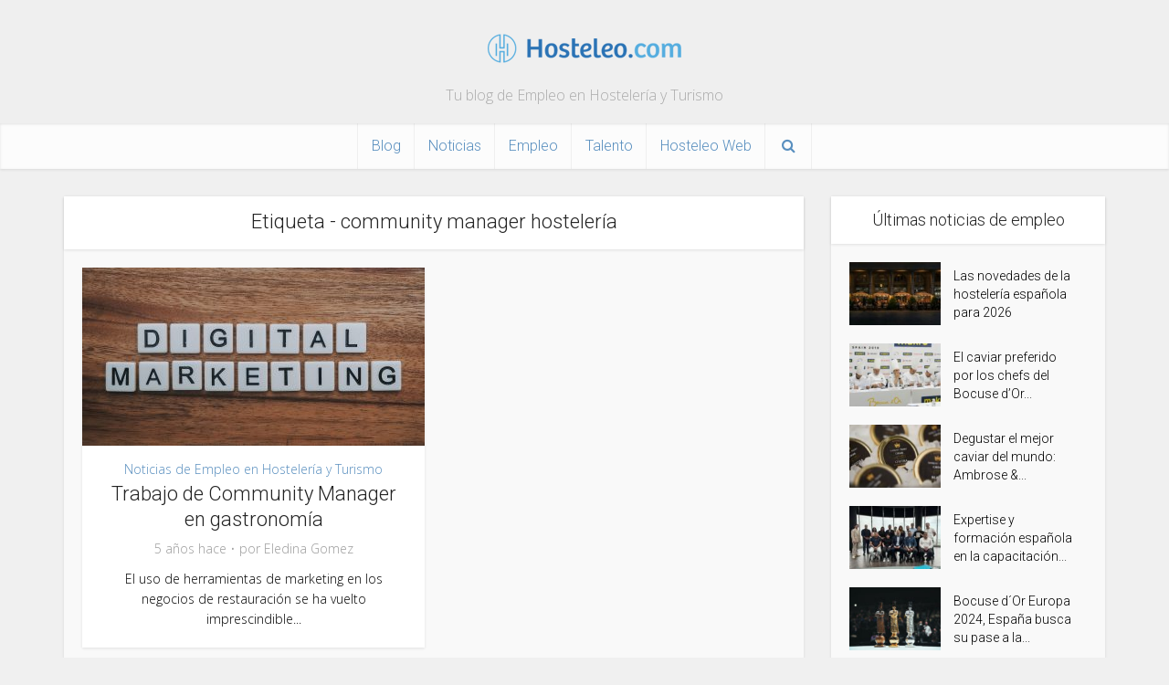

--- FILE ---
content_type: text/html; charset=UTF-8
request_url: https://hosteleo.com/blog/etiqueta/community-manager-hosteleria/
body_size: 18517
content:
<!DOCTYPE html>
<!--[if IE 8]><html class="ie8"><![endif]-->
<!--[if IE 9]><html class="ie9"><![endif]-->
<!--[if gt IE 8]><!--> <html lang="es"> <!--<![endif]-->

<head>

<meta http-equiv="Content-Type" content="text/html; charset=UTF-8" />
<meta name="viewport" content="user-scalable=yes, width=device-width, initial-scale=1.0, maximum-scale=1, minimum-scale=1">
<link rel="profile" href="https://gmpg.org/xfn/11" />

<script data-ad-client="ca-pub-2747789956823438" async src="https://pagead2.googlesyndication.com/pagead/js/adsbygoogle.js"></script>
<script async custom-element="amp-auto-ads"
        src="https://cdn.ampproject.org/v0/amp-auto-ads-0.1.js">
</script>
<meta name='robots' content='index, follow, max-image-preview:large, max-snippet:-1, max-video-preview:-1' />

	<!-- This site is optimized with the Yoast SEO plugin v26.7 - https://yoast.com/wordpress/plugins/seo/ -->
	<title>community manager hostelería Archives - Blog de Empleo en Hostelería y Turismo - Hosteleo</title>
	<link rel="canonical" href="https://hosteleo.com/blog/etiqueta/community-manager-hosteleria/" />
	<meta property="og:locale" content="es_ES" />
	<meta property="og:type" content="article" />
	<meta property="og:title" content="community manager hostelería Archives - Blog de Empleo en Hostelería y Turismo - Hosteleo" />
	<meta property="og:url" content="https://hosteleo.com/blog/etiqueta/community-manager-hosteleria/" />
	<meta property="og:site_name" content="Blog de Empleo en Hostelería y Turismo - Hosteleo" />
	<meta name="twitter:card" content="summary_large_image" />
	<meta name="twitter:site" content="@hosteleo" />
	<script type="application/ld+json" class="yoast-schema-graph">{"@context":"https://schema.org","@graph":[{"@type":"CollectionPage","@id":"https://hosteleo.com/blog/etiqueta/community-manager-hosteleria/","url":"https://hosteleo.com/blog/etiqueta/community-manager-hosteleria/","name":"community manager hostelería Archives - Blog de Empleo en Hostelería y Turismo - Hosteleo","isPartOf":{"@id":"https://hosteleo.com/blog/#website"},"primaryImageOfPage":{"@id":"https://hosteleo.com/blog/etiqueta/community-manager-hosteleria/#primaryimage"},"image":{"@id":"https://hosteleo.com/blog/etiqueta/community-manager-hosteleria/#primaryimage"},"thumbnailUrl":"https://hosteleo.com/blog/wp-content/uploads/2021/02/diggity-marketing-SB0WARG16HI-unsplash-1-scaled.jpg","breadcrumb":{"@id":"https://hosteleo.com/blog/etiqueta/community-manager-hosteleria/#breadcrumb"},"inLanguage":"es"},{"@type":"ImageObject","inLanguage":"es","@id":"https://hosteleo.com/blog/etiqueta/community-manager-hosteleria/#primaryimage","url":"https://hosteleo.com/blog/wp-content/uploads/2021/02/diggity-marketing-SB0WARG16HI-unsplash-1-scaled.jpg","contentUrl":"https://hosteleo.com/blog/wp-content/uploads/2021/02/diggity-marketing-SB0WARG16HI-unsplash-1-scaled.jpg","width":2560,"height":1440,"caption":"Trabajo de Community Manager en gastronomía"},{"@type":"BreadcrumbList","@id":"https://hosteleo.com/blog/etiqueta/community-manager-hosteleria/#breadcrumb","itemListElement":[{"@type":"ListItem","position":1,"name":"Home","item":"https://hosteleo.com/blog/"},{"@type":"ListItem","position":2,"name":"community manager hostelería"}]},{"@type":"WebSite","@id":"https://hosteleo.com/blog/#website","url":"https://hosteleo.com/blog/","name":"Blog de Empleo en Hostelería y Turismo - Hosteleo","description":"Tu blog de Empleo en Hostelería y Turismo","publisher":{"@id":"https://hosteleo.com/blog/#organization"},"potentialAction":[{"@type":"SearchAction","target":{"@type":"EntryPoint","urlTemplate":"https://hosteleo.com/blog/?s={search_term_string}"},"query-input":{"@type":"PropertyValueSpecification","valueRequired":true,"valueName":"search_term_string"}}],"inLanguage":"es"},{"@type":"Organization","@id":"https://hosteleo.com/blog/#organization","name":"Hosteleo","url":"https://hosteleo.com/blog/","logo":{"@type":"ImageObject","inLanguage":"es","@id":"https://hosteleo.com/blog/#/schema/logo/image/","url":"https://hosteleo.wizzie.dev/blog/wp-content/uploads/2020/05/logo-hosteleo.png","contentUrl":"https://hosteleo.wizzie.dev/blog/wp-content/uploads/2020/05/logo-hosteleo.png","width":475,"height":76,"caption":"Hosteleo"},"image":{"@id":"https://hosteleo.com/blog/#/schema/logo/image/"},"sameAs":["https://www.facebook.com/hosteleo","https://x.com/hosteleo","https://www.instagram.com/hosteleo/","https://es.linkedin.com/company/hosteleo-com"]}]}</script>
	<!-- / Yoast SEO plugin. -->


<link rel='dns-prefetch' href='//fonts.googleapis.com' />
<link rel="alternate" type="application/rss+xml" title="Blog de Empleo en Hostelería y Turismo - Hosteleo &raquo; Feed" href="https://hosteleo.com/blog/feed/" />
<link rel="alternate" type="application/rss+xml" title="Blog de Empleo en Hostelería y Turismo - Hosteleo &raquo; Feed de los comentarios" href="https://hosteleo.com/blog/comments/feed/" />
<link rel="alternate" type="application/rss+xml" title="Blog de Empleo en Hostelería y Turismo - Hosteleo &raquo; Etiqueta community manager hostelería del feed" href="https://hosteleo.com/blog/etiqueta/community-manager-hosteleria/feed/" />
		<!-- This site uses the Google Analytics by ExactMetrics plugin v8.11.1 - Using Analytics tracking - https://www.exactmetrics.com/ -->
							<script src="//www.googletagmanager.com/gtag/js?id=G-VKEV5KNBW2"  data-cfasync="false" data-wpfc-render="false" type="text/javascript" async></script>
			<script data-cfasync="false" data-wpfc-render="false" type="text/javascript">
				var em_version = '8.11.1';
				var em_track_user = true;
				var em_no_track_reason = '';
								var ExactMetricsDefaultLocations = {"page_location":"https:\/\/hosteleo.com\/blog\/etiqueta\/community-manager-hosteleria\/"};
								if ( typeof ExactMetricsPrivacyGuardFilter === 'function' ) {
					var ExactMetricsLocations = (typeof ExactMetricsExcludeQuery === 'object') ? ExactMetricsPrivacyGuardFilter( ExactMetricsExcludeQuery ) : ExactMetricsPrivacyGuardFilter( ExactMetricsDefaultLocations );
				} else {
					var ExactMetricsLocations = (typeof ExactMetricsExcludeQuery === 'object') ? ExactMetricsExcludeQuery : ExactMetricsDefaultLocations;
				}

								var disableStrs = [
										'ga-disable-G-VKEV5KNBW2',
									];

				/* Function to detect opted out users */
				function __gtagTrackerIsOptedOut() {
					for (var index = 0; index < disableStrs.length; index++) {
						if (document.cookie.indexOf(disableStrs[index] + '=true') > -1) {
							return true;
						}
					}

					return false;
				}

				/* Disable tracking if the opt-out cookie exists. */
				if (__gtagTrackerIsOptedOut()) {
					for (var index = 0; index < disableStrs.length; index++) {
						window[disableStrs[index]] = true;
					}
				}

				/* Opt-out function */
				function __gtagTrackerOptout() {
					for (var index = 0; index < disableStrs.length; index++) {
						document.cookie = disableStrs[index] + '=true; expires=Thu, 31 Dec 2099 23:59:59 UTC; path=/';
						window[disableStrs[index]] = true;
					}
				}

				if ('undefined' === typeof gaOptout) {
					function gaOptout() {
						__gtagTrackerOptout();
					}
				}
								window.dataLayer = window.dataLayer || [];

				window.ExactMetricsDualTracker = {
					helpers: {},
					trackers: {},
				};
				if (em_track_user) {
					function __gtagDataLayer() {
						dataLayer.push(arguments);
					}

					function __gtagTracker(type, name, parameters) {
						if (!parameters) {
							parameters = {};
						}

						if (parameters.send_to) {
							__gtagDataLayer.apply(null, arguments);
							return;
						}

						if (type === 'event') {
														parameters.send_to = exactmetrics_frontend.v4_id;
							var hookName = name;
							if (typeof parameters['event_category'] !== 'undefined') {
								hookName = parameters['event_category'] + ':' + name;
							}

							if (typeof ExactMetricsDualTracker.trackers[hookName] !== 'undefined') {
								ExactMetricsDualTracker.trackers[hookName](parameters);
							} else {
								__gtagDataLayer('event', name, parameters);
							}
							
						} else {
							__gtagDataLayer.apply(null, arguments);
						}
					}

					__gtagTracker('js', new Date());
					__gtagTracker('set', {
						'developer_id.dNDMyYj': true,
											});
					if ( ExactMetricsLocations.page_location ) {
						__gtagTracker('set', ExactMetricsLocations);
					}
										__gtagTracker('config', 'G-VKEV5KNBW2', {"forceSSL":"true"} );
										window.gtag = __gtagTracker;										(function () {
						/* https://developers.google.com/analytics/devguides/collection/analyticsjs/ */
						/* ga and __gaTracker compatibility shim. */
						var noopfn = function () {
							return null;
						};
						var newtracker = function () {
							return new Tracker();
						};
						var Tracker = function () {
							return null;
						};
						var p = Tracker.prototype;
						p.get = noopfn;
						p.set = noopfn;
						p.send = function () {
							var args = Array.prototype.slice.call(arguments);
							args.unshift('send');
							__gaTracker.apply(null, args);
						};
						var __gaTracker = function () {
							var len = arguments.length;
							if (len === 0) {
								return;
							}
							var f = arguments[len - 1];
							if (typeof f !== 'object' || f === null || typeof f.hitCallback !== 'function') {
								if ('send' === arguments[0]) {
									var hitConverted, hitObject = false, action;
									if ('event' === arguments[1]) {
										if ('undefined' !== typeof arguments[3]) {
											hitObject = {
												'eventAction': arguments[3],
												'eventCategory': arguments[2],
												'eventLabel': arguments[4],
												'value': arguments[5] ? arguments[5] : 1,
											}
										}
									}
									if ('pageview' === arguments[1]) {
										if ('undefined' !== typeof arguments[2]) {
											hitObject = {
												'eventAction': 'page_view',
												'page_path': arguments[2],
											}
										}
									}
									if (typeof arguments[2] === 'object') {
										hitObject = arguments[2];
									}
									if (typeof arguments[5] === 'object') {
										Object.assign(hitObject, arguments[5]);
									}
									if ('undefined' !== typeof arguments[1].hitType) {
										hitObject = arguments[1];
										if ('pageview' === hitObject.hitType) {
											hitObject.eventAction = 'page_view';
										}
									}
									if (hitObject) {
										action = 'timing' === arguments[1].hitType ? 'timing_complete' : hitObject.eventAction;
										hitConverted = mapArgs(hitObject);
										__gtagTracker('event', action, hitConverted);
									}
								}
								return;
							}

							function mapArgs(args) {
								var arg, hit = {};
								var gaMap = {
									'eventCategory': 'event_category',
									'eventAction': 'event_action',
									'eventLabel': 'event_label',
									'eventValue': 'event_value',
									'nonInteraction': 'non_interaction',
									'timingCategory': 'event_category',
									'timingVar': 'name',
									'timingValue': 'value',
									'timingLabel': 'event_label',
									'page': 'page_path',
									'location': 'page_location',
									'title': 'page_title',
									'referrer' : 'page_referrer',
								};
								for (arg in args) {
																		if (!(!args.hasOwnProperty(arg) || !gaMap.hasOwnProperty(arg))) {
										hit[gaMap[arg]] = args[arg];
									} else {
										hit[arg] = args[arg];
									}
								}
								return hit;
							}

							try {
								f.hitCallback();
							} catch (ex) {
							}
						};
						__gaTracker.create = newtracker;
						__gaTracker.getByName = newtracker;
						__gaTracker.getAll = function () {
							return [];
						};
						__gaTracker.remove = noopfn;
						__gaTracker.loaded = true;
						window['__gaTracker'] = __gaTracker;
					})();
									} else {
										console.log("");
					(function () {
						function __gtagTracker() {
							return null;
						}

						window['__gtagTracker'] = __gtagTracker;
						window['gtag'] = __gtagTracker;
					})();
									}
			</script>
							<!-- / Google Analytics by ExactMetrics -->
		<style id='wp-img-auto-sizes-contain-inline-css' type='text/css'>
img:is([sizes=auto i],[sizes^="auto," i]){contain-intrinsic-size:3000px 1500px}
/*# sourceURL=wp-img-auto-sizes-contain-inline-css */
</style>
<style id='wp-emoji-styles-inline-css' type='text/css'>

	img.wp-smiley, img.emoji {
		display: inline !important;
		border: none !important;
		box-shadow: none !important;
		height: 1em !important;
		width: 1em !important;
		margin: 0 0.07em !important;
		vertical-align: -0.1em !important;
		background: none !important;
		padding: 0 !important;
	}
/*# sourceURL=wp-emoji-styles-inline-css */
</style>
<style id='wp-block-library-inline-css' type='text/css'>
:root{--wp-block-synced-color:#7a00df;--wp-block-synced-color--rgb:122,0,223;--wp-bound-block-color:var(--wp-block-synced-color);--wp-editor-canvas-background:#ddd;--wp-admin-theme-color:#007cba;--wp-admin-theme-color--rgb:0,124,186;--wp-admin-theme-color-darker-10:#006ba1;--wp-admin-theme-color-darker-10--rgb:0,107,160.5;--wp-admin-theme-color-darker-20:#005a87;--wp-admin-theme-color-darker-20--rgb:0,90,135;--wp-admin-border-width-focus:2px}@media (min-resolution:192dpi){:root{--wp-admin-border-width-focus:1.5px}}.wp-element-button{cursor:pointer}:root .has-very-light-gray-background-color{background-color:#eee}:root .has-very-dark-gray-background-color{background-color:#313131}:root .has-very-light-gray-color{color:#eee}:root .has-very-dark-gray-color{color:#313131}:root .has-vivid-green-cyan-to-vivid-cyan-blue-gradient-background{background:linear-gradient(135deg,#00d084,#0693e3)}:root .has-purple-crush-gradient-background{background:linear-gradient(135deg,#34e2e4,#4721fb 50%,#ab1dfe)}:root .has-hazy-dawn-gradient-background{background:linear-gradient(135deg,#faaca8,#dad0ec)}:root .has-subdued-olive-gradient-background{background:linear-gradient(135deg,#fafae1,#67a671)}:root .has-atomic-cream-gradient-background{background:linear-gradient(135deg,#fdd79a,#004a59)}:root .has-nightshade-gradient-background{background:linear-gradient(135deg,#330968,#31cdcf)}:root .has-midnight-gradient-background{background:linear-gradient(135deg,#020381,#2874fc)}:root{--wp--preset--font-size--normal:16px;--wp--preset--font-size--huge:42px}.has-regular-font-size{font-size:1em}.has-larger-font-size{font-size:2.625em}.has-normal-font-size{font-size:var(--wp--preset--font-size--normal)}.has-huge-font-size{font-size:var(--wp--preset--font-size--huge)}.has-text-align-center{text-align:center}.has-text-align-left{text-align:left}.has-text-align-right{text-align:right}.has-fit-text{white-space:nowrap!important}#end-resizable-editor-section{display:none}.aligncenter{clear:both}.items-justified-left{justify-content:flex-start}.items-justified-center{justify-content:center}.items-justified-right{justify-content:flex-end}.items-justified-space-between{justify-content:space-between}.screen-reader-text{border:0;clip-path:inset(50%);height:1px;margin:-1px;overflow:hidden;padding:0;position:absolute;width:1px;word-wrap:normal!important}.screen-reader-text:focus{background-color:#ddd;clip-path:none;color:#444;display:block;font-size:1em;height:auto;left:5px;line-height:normal;padding:15px 23px 14px;text-decoration:none;top:5px;width:auto;z-index:100000}html :where(.has-border-color){border-style:solid}html :where([style*=border-top-color]){border-top-style:solid}html :where([style*=border-right-color]){border-right-style:solid}html :where([style*=border-bottom-color]){border-bottom-style:solid}html :where([style*=border-left-color]){border-left-style:solid}html :where([style*=border-width]){border-style:solid}html :where([style*=border-top-width]){border-top-style:solid}html :where([style*=border-right-width]){border-right-style:solid}html :where([style*=border-bottom-width]){border-bottom-style:solid}html :where([style*=border-left-width]){border-left-style:solid}html :where(img[class*=wp-image-]){height:auto;max-width:100%}:where(figure){margin:0 0 1em}html :where(.is-position-sticky){--wp-admin--admin-bar--position-offset:var(--wp-admin--admin-bar--height,0px)}@media screen and (max-width:600px){html :where(.is-position-sticky){--wp-admin--admin-bar--position-offset:0px}}

/*# sourceURL=wp-block-library-inline-css */
</style><style id='wp-block-heading-inline-css' type='text/css'>
h1:where(.wp-block-heading).has-background,h2:where(.wp-block-heading).has-background,h3:where(.wp-block-heading).has-background,h4:where(.wp-block-heading).has-background,h5:where(.wp-block-heading).has-background,h6:where(.wp-block-heading).has-background{padding:1.25em 2.375em}h1.has-text-align-left[style*=writing-mode]:where([style*=vertical-lr]),h1.has-text-align-right[style*=writing-mode]:where([style*=vertical-rl]),h2.has-text-align-left[style*=writing-mode]:where([style*=vertical-lr]),h2.has-text-align-right[style*=writing-mode]:where([style*=vertical-rl]),h3.has-text-align-left[style*=writing-mode]:where([style*=vertical-lr]),h3.has-text-align-right[style*=writing-mode]:where([style*=vertical-rl]),h4.has-text-align-left[style*=writing-mode]:where([style*=vertical-lr]),h4.has-text-align-right[style*=writing-mode]:where([style*=vertical-rl]),h5.has-text-align-left[style*=writing-mode]:where([style*=vertical-lr]),h5.has-text-align-right[style*=writing-mode]:where([style*=vertical-rl]),h6.has-text-align-left[style*=writing-mode]:where([style*=vertical-lr]),h6.has-text-align-right[style*=writing-mode]:where([style*=vertical-rl]){rotate:180deg}
/*# sourceURL=https://hosteleo.com/blog/wp-includes/blocks/heading/style.min.css */
</style>
<style id='wp-block-image-inline-css' type='text/css'>
.wp-block-image>a,.wp-block-image>figure>a{display:inline-block}.wp-block-image img{box-sizing:border-box;height:auto;max-width:100%;vertical-align:bottom}@media not (prefers-reduced-motion){.wp-block-image img.hide{visibility:hidden}.wp-block-image img.show{animation:show-content-image .4s}}.wp-block-image[style*=border-radius] img,.wp-block-image[style*=border-radius]>a{border-radius:inherit}.wp-block-image.has-custom-border img{box-sizing:border-box}.wp-block-image.aligncenter{text-align:center}.wp-block-image.alignfull>a,.wp-block-image.alignwide>a{width:100%}.wp-block-image.alignfull img,.wp-block-image.alignwide img{height:auto;width:100%}.wp-block-image .aligncenter,.wp-block-image .alignleft,.wp-block-image .alignright,.wp-block-image.aligncenter,.wp-block-image.alignleft,.wp-block-image.alignright{display:table}.wp-block-image .aligncenter>figcaption,.wp-block-image .alignleft>figcaption,.wp-block-image .alignright>figcaption,.wp-block-image.aligncenter>figcaption,.wp-block-image.alignleft>figcaption,.wp-block-image.alignright>figcaption{caption-side:bottom;display:table-caption}.wp-block-image .alignleft{float:left;margin:.5em 1em .5em 0}.wp-block-image .alignright{float:right;margin:.5em 0 .5em 1em}.wp-block-image .aligncenter{margin-left:auto;margin-right:auto}.wp-block-image :where(figcaption){margin-bottom:1em;margin-top:.5em}.wp-block-image.is-style-circle-mask img{border-radius:9999px}@supports ((-webkit-mask-image:none) or (mask-image:none)) or (-webkit-mask-image:none){.wp-block-image.is-style-circle-mask img{border-radius:0;-webkit-mask-image:url('data:image/svg+xml;utf8,<svg viewBox="0 0 100 100" xmlns="http://www.w3.org/2000/svg"><circle cx="50" cy="50" r="50"/></svg>');mask-image:url('data:image/svg+xml;utf8,<svg viewBox="0 0 100 100" xmlns="http://www.w3.org/2000/svg"><circle cx="50" cy="50" r="50"/></svg>');mask-mode:alpha;-webkit-mask-position:center;mask-position:center;-webkit-mask-repeat:no-repeat;mask-repeat:no-repeat;-webkit-mask-size:contain;mask-size:contain}}:root :where(.wp-block-image.is-style-rounded img,.wp-block-image .is-style-rounded img){border-radius:9999px}.wp-block-image figure{margin:0}.wp-lightbox-container{display:flex;flex-direction:column;position:relative}.wp-lightbox-container img{cursor:zoom-in}.wp-lightbox-container img:hover+button{opacity:1}.wp-lightbox-container button{align-items:center;backdrop-filter:blur(16px) saturate(180%);background-color:#5a5a5a40;border:none;border-radius:4px;cursor:zoom-in;display:flex;height:20px;justify-content:center;opacity:0;padding:0;position:absolute;right:16px;text-align:center;top:16px;width:20px;z-index:100}@media not (prefers-reduced-motion){.wp-lightbox-container button{transition:opacity .2s ease}}.wp-lightbox-container button:focus-visible{outline:3px auto #5a5a5a40;outline:3px auto -webkit-focus-ring-color;outline-offset:3px}.wp-lightbox-container button:hover{cursor:pointer;opacity:1}.wp-lightbox-container button:focus{opacity:1}.wp-lightbox-container button:focus,.wp-lightbox-container button:hover,.wp-lightbox-container button:not(:hover):not(:active):not(.has-background){background-color:#5a5a5a40;border:none}.wp-lightbox-overlay{box-sizing:border-box;cursor:zoom-out;height:100vh;left:0;overflow:hidden;position:fixed;top:0;visibility:hidden;width:100%;z-index:100000}.wp-lightbox-overlay .close-button{align-items:center;cursor:pointer;display:flex;justify-content:center;min-height:40px;min-width:40px;padding:0;position:absolute;right:calc(env(safe-area-inset-right) + 16px);top:calc(env(safe-area-inset-top) + 16px);z-index:5000000}.wp-lightbox-overlay .close-button:focus,.wp-lightbox-overlay .close-button:hover,.wp-lightbox-overlay .close-button:not(:hover):not(:active):not(.has-background){background:none;border:none}.wp-lightbox-overlay .lightbox-image-container{height:var(--wp--lightbox-container-height);left:50%;overflow:hidden;position:absolute;top:50%;transform:translate(-50%,-50%);transform-origin:top left;width:var(--wp--lightbox-container-width);z-index:9999999999}.wp-lightbox-overlay .wp-block-image{align-items:center;box-sizing:border-box;display:flex;height:100%;justify-content:center;margin:0;position:relative;transform-origin:0 0;width:100%;z-index:3000000}.wp-lightbox-overlay .wp-block-image img{height:var(--wp--lightbox-image-height);min-height:var(--wp--lightbox-image-height);min-width:var(--wp--lightbox-image-width);width:var(--wp--lightbox-image-width)}.wp-lightbox-overlay .wp-block-image figcaption{display:none}.wp-lightbox-overlay button{background:none;border:none}.wp-lightbox-overlay .scrim{background-color:#fff;height:100%;opacity:.9;position:absolute;width:100%;z-index:2000000}.wp-lightbox-overlay.active{visibility:visible}@media not (prefers-reduced-motion){.wp-lightbox-overlay.active{animation:turn-on-visibility .25s both}.wp-lightbox-overlay.active img{animation:turn-on-visibility .35s both}.wp-lightbox-overlay.show-closing-animation:not(.active){animation:turn-off-visibility .35s both}.wp-lightbox-overlay.show-closing-animation:not(.active) img{animation:turn-off-visibility .25s both}.wp-lightbox-overlay.zoom.active{animation:none;opacity:1;visibility:visible}.wp-lightbox-overlay.zoom.active .lightbox-image-container{animation:lightbox-zoom-in .4s}.wp-lightbox-overlay.zoom.active .lightbox-image-container img{animation:none}.wp-lightbox-overlay.zoom.active .scrim{animation:turn-on-visibility .4s forwards}.wp-lightbox-overlay.zoom.show-closing-animation:not(.active){animation:none}.wp-lightbox-overlay.zoom.show-closing-animation:not(.active) .lightbox-image-container{animation:lightbox-zoom-out .4s}.wp-lightbox-overlay.zoom.show-closing-animation:not(.active) .lightbox-image-container img{animation:none}.wp-lightbox-overlay.zoom.show-closing-animation:not(.active) .scrim{animation:turn-off-visibility .4s forwards}}@keyframes show-content-image{0%{visibility:hidden}99%{visibility:hidden}to{visibility:visible}}@keyframes turn-on-visibility{0%{opacity:0}to{opacity:1}}@keyframes turn-off-visibility{0%{opacity:1;visibility:visible}99%{opacity:0;visibility:visible}to{opacity:0;visibility:hidden}}@keyframes lightbox-zoom-in{0%{transform:translate(calc((-100vw + var(--wp--lightbox-scrollbar-width))/2 + var(--wp--lightbox-initial-left-position)),calc(-50vh + var(--wp--lightbox-initial-top-position))) scale(var(--wp--lightbox-scale))}to{transform:translate(-50%,-50%) scale(1)}}@keyframes lightbox-zoom-out{0%{transform:translate(-50%,-50%) scale(1);visibility:visible}99%{visibility:visible}to{transform:translate(calc((-100vw + var(--wp--lightbox-scrollbar-width))/2 + var(--wp--lightbox-initial-left-position)),calc(-50vh + var(--wp--lightbox-initial-top-position))) scale(var(--wp--lightbox-scale));visibility:hidden}}
/*# sourceURL=https://hosteleo.com/blog/wp-includes/blocks/image/style.min.css */
</style>
<style id='wp-block-list-inline-css' type='text/css'>
ol,ul{box-sizing:border-box}:root :where(.wp-block-list.has-background){padding:1.25em 2.375em}
/*# sourceURL=https://hosteleo.com/blog/wp-includes/blocks/list/style.min.css */
</style>
<style id='wp-block-group-inline-css' type='text/css'>
.wp-block-group{box-sizing:border-box}:where(.wp-block-group.wp-block-group-is-layout-constrained){position:relative}
/*# sourceURL=https://hosteleo.com/blog/wp-includes/blocks/group/style.min.css */
</style>
<style id='wp-block-paragraph-inline-css' type='text/css'>
.is-small-text{font-size:.875em}.is-regular-text{font-size:1em}.is-large-text{font-size:2.25em}.is-larger-text{font-size:3em}.has-drop-cap:not(:focus):first-letter{float:left;font-size:8.4em;font-style:normal;font-weight:100;line-height:.68;margin:.05em .1em 0 0;text-transform:uppercase}body.rtl .has-drop-cap:not(:focus):first-letter{float:none;margin-left:.1em}p.has-drop-cap.has-background{overflow:hidden}:root :where(p.has-background){padding:1.25em 2.375em}:where(p.has-text-color:not(.has-link-color)) a{color:inherit}p.has-text-align-left[style*="writing-mode:vertical-lr"],p.has-text-align-right[style*="writing-mode:vertical-rl"]{rotate:180deg}
/*# sourceURL=https://hosteleo.com/blog/wp-includes/blocks/paragraph/style.min.css */
</style>
<style id='global-styles-inline-css' type='text/css'>
:root{--wp--preset--aspect-ratio--square: 1;--wp--preset--aspect-ratio--4-3: 4/3;--wp--preset--aspect-ratio--3-4: 3/4;--wp--preset--aspect-ratio--3-2: 3/2;--wp--preset--aspect-ratio--2-3: 2/3;--wp--preset--aspect-ratio--16-9: 16/9;--wp--preset--aspect-ratio--9-16: 9/16;--wp--preset--color--black: #000000;--wp--preset--color--cyan-bluish-gray: #abb8c3;--wp--preset--color--white: #ffffff;--wp--preset--color--pale-pink: #f78da7;--wp--preset--color--vivid-red: #cf2e2e;--wp--preset--color--luminous-vivid-orange: #ff6900;--wp--preset--color--luminous-vivid-amber: #fcb900;--wp--preset--color--light-green-cyan: #7bdcb5;--wp--preset--color--vivid-green-cyan: #00d084;--wp--preset--color--pale-cyan-blue: #8ed1fc;--wp--preset--color--vivid-cyan-blue: #0693e3;--wp--preset--color--vivid-purple: #9b51e0;--wp--preset--color--vce-acc: #598fbf;--wp--preset--color--vce-meta: #9b9b9b;--wp--preset--color--vce-txt: #000000;--wp--preset--color--vce-bg: #ffffff;--wp--preset--color--vce-cat-0: ;--wp--preset--gradient--vivid-cyan-blue-to-vivid-purple: linear-gradient(135deg,rgb(6,147,227) 0%,rgb(155,81,224) 100%);--wp--preset--gradient--light-green-cyan-to-vivid-green-cyan: linear-gradient(135deg,rgb(122,220,180) 0%,rgb(0,208,130) 100%);--wp--preset--gradient--luminous-vivid-amber-to-luminous-vivid-orange: linear-gradient(135deg,rgb(252,185,0) 0%,rgb(255,105,0) 100%);--wp--preset--gradient--luminous-vivid-orange-to-vivid-red: linear-gradient(135deg,rgb(255,105,0) 0%,rgb(207,46,46) 100%);--wp--preset--gradient--very-light-gray-to-cyan-bluish-gray: linear-gradient(135deg,rgb(238,238,238) 0%,rgb(169,184,195) 100%);--wp--preset--gradient--cool-to-warm-spectrum: linear-gradient(135deg,rgb(74,234,220) 0%,rgb(151,120,209) 20%,rgb(207,42,186) 40%,rgb(238,44,130) 60%,rgb(251,105,98) 80%,rgb(254,248,76) 100%);--wp--preset--gradient--blush-light-purple: linear-gradient(135deg,rgb(255,206,236) 0%,rgb(152,150,240) 100%);--wp--preset--gradient--blush-bordeaux: linear-gradient(135deg,rgb(254,205,165) 0%,rgb(254,45,45) 50%,rgb(107,0,62) 100%);--wp--preset--gradient--luminous-dusk: linear-gradient(135deg,rgb(255,203,112) 0%,rgb(199,81,192) 50%,rgb(65,88,208) 100%);--wp--preset--gradient--pale-ocean: linear-gradient(135deg,rgb(255,245,203) 0%,rgb(182,227,212) 50%,rgb(51,167,181) 100%);--wp--preset--gradient--electric-grass: linear-gradient(135deg,rgb(202,248,128) 0%,rgb(113,206,126) 100%);--wp--preset--gradient--midnight: linear-gradient(135deg,rgb(2,3,129) 0%,rgb(40,116,252) 100%);--wp--preset--font-size--small: 13px;--wp--preset--font-size--medium: 20px;--wp--preset--font-size--large: 21px;--wp--preset--font-size--x-large: 42px;--wp--preset--font-size--normal: 16px;--wp--preset--font-size--huge: 28px;--wp--preset--spacing--20: 0.44rem;--wp--preset--spacing--30: 0.67rem;--wp--preset--spacing--40: 1rem;--wp--preset--spacing--50: 1.5rem;--wp--preset--spacing--60: 2.25rem;--wp--preset--spacing--70: 3.38rem;--wp--preset--spacing--80: 5.06rem;--wp--preset--shadow--natural: 6px 6px 9px rgba(0, 0, 0, 0.2);--wp--preset--shadow--deep: 12px 12px 50px rgba(0, 0, 0, 0.4);--wp--preset--shadow--sharp: 6px 6px 0px rgba(0, 0, 0, 0.2);--wp--preset--shadow--outlined: 6px 6px 0px -3px rgb(255, 255, 255), 6px 6px rgb(0, 0, 0);--wp--preset--shadow--crisp: 6px 6px 0px rgb(0, 0, 0);}:where(.is-layout-flex){gap: 0.5em;}:where(.is-layout-grid){gap: 0.5em;}body .is-layout-flex{display: flex;}.is-layout-flex{flex-wrap: wrap;align-items: center;}.is-layout-flex > :is(*, div){margin: 0;}body .is-layout-grid{display: grid;}.is-layout-grid > :is(*, div){margin: 0;}:where(.wp-block-columns.is-layout-flex){gap: 2em;}:where(.wp-block-columns.is-layout-grid){gap: 2em;}:where(.wp-block-post-template.is-layout-flex){gap: 1.25em;}:where(.wp-block-post-template.is-layout-grid){gap: 1.25em;}.has-black-color{color: var(--wp--preset--color--black) !important;}.has-cyan-bluish-gray-color{color: var(--wp--preset--color--cyan-bluish-gray) !important;}.has-white-color{color: var(--wp--preset--color--white) !important;}.has-pale-pink-color{color: var(--wp--preset--color--pale-pink) !important;}.has-vivid-red-color{color: var(--wp--preset--color--vivid-red) !important;}.has-luminous-vivid-orange-color{color: var(--wp--preset--color--luminous-vivid-orange) !important;}.has-luminous-vivid-amber-color{color: var(--wp--preset--color--luminous-vivid-amber) !important;}.has-light-green-cyan-color{color: var(--wp--preset--color--light-green-cyan) !important;}.has-vivid-green-cyan-color{color: var(--wp--preset--color--vivid-green-cyan) !important;}.has-pale-cyan-blue-color{color: var(--wp--preset--color--pale-cyan-blue) !important;}.has-vivid-cyan-blue-color{color: var(--wp--preset--color--vivid-cyan-blue) !important;}.has-vivid-purple-color{color: var(--wp--preset--color--vivid-purple) !important;}.has-black-background-color{background-color: var(--wp--preset--color--black) !important;}.has-cyan-bluish-gray-background-color{background-color: var(--wp--preset--color--cyan-bluish-gray) !important;}.has-white-background-color{background-color: var(--wp--preset--color--white) !important;}.has-pale-pink-background-color{background-color: var(--wp--preset--color--pale-pink) !important;}.has-vivid-red-background-color{background-color: var(--wp--preset--color--vivid-red) !important;}.has-luminous-vivid-orange-background-color{background-color: var(--wp--preset--color--luminous-vivid-orange) !important;}.has-luminous-vivid-amber-background-color{background-color: var(--wp--preset--color--luminous-vivid-amber) !important;}.has-light-green-cyan-background-color{background-color: var(--wp--preset--color--light-green-cyan) !important;}.has-vivid-green-cyan-background-color{background-color: var(--wp--preset--color--vivid-green-cyan) !important;}.has-pale-cyan-blue-background-color{background-color: var(--wp--preset--color--pale-cyan-blue) !important;}.has-vivid-cyan-blue-background-color{background-color: var(--wp--preset--color--vivid-cyan-blue) !important;}.has-vivid-purple-background-color{background-color: var(--wp--preset--color--vivid-purple) !important;}.has-black-border-color{border-color: var(--wp--preset--color--black) !important;}.has-cyan-bluish-gray-border-color{border-color: var(--wp--preset--color--cyan-bluish-gray) !important;}.has-white-border-color{border-color: var(--wp--preset--color--white) !important;}.has-pale-pink-border-color{border-color: var(--wp--preset--color--pale-pink) !important;}.has-vivid-red-border-color{border-color: var(--wp--preset--color--vivid-red) !important;}.has-luminous-vivid-orange-border-color{border-color: var(--wp--preset--color--luminous-vivid-orange) !important;}.has-luminous-vivid-amber-border-color{border-color: var(--wp--preset--color--luminous-vivid-amber) !important;}.has-light-green-cyan-border-color{border-color: var(--wp--preset--color--light-green-cyan) !important;}.has-vivid-green-cyan-border-color{border-color: var(--wp--preset--color--vivid-green-cyan) !important;}.has-pale-cyan-blue-border-color{border-color: var(--wp--preset--color--pale-cyan-blue) !important;}.has-vivid-cyan-blue-border-color{border-color: var(--wp--preset--color--vivid-cyan-blue) !important;}.has-vivid-purple-border-color{border-color: var(--wp--preset--color--vivid-purple) !important;}.has-vivid-cyan-blue-to-vivid-purple-gradient-background{background: var(--wp--preset--gradient--vivid-cyan-blue-to-vivid-purple) !important;}.has-light-green-cyan-to-vivid-green-cyan-gradient-background{background: var(--wp--preset--gradient--light-green-cyan-to-vivid-green-cyan) !important;}.has-luminous-vivid-amber-to-luminous-vivid-orange-gradient-background{background: var(--wp--preset--gradient--luminous-vivid-amber-to-luminous-vivid-orange) !important;}.has-luminous-vivid-orange-to-vivid-red-gradient-background{background: var(--wp--preset--gradient--luminous-vivid-orange-to-vivid-red) !important;}.has-very-light-gray-to-cyan-bluish-gray-gradient-background{background: var(--wp--preset--gradient--very-light-gray-to-cyan-bluish-gray) !important;}.has-cool-to-warm-spectrum-gradient-background{background: var(--wp--preset--gradient--cool-to-warm-spectrum) !important;}.has-blush-light-purple-gradient-background{background: var(--wp--preset--gradient--blush-light-purple) !important;}.has-blush-bordeaux-gradient-background{background: var(--wp--preset--gradient--blush-bordeaux) !important;}.has-luminous-dusk-gradient-background{background: var(--wp--preset--gradient--luminous-dusk) !important;}.has-pale-ocean-gradient-background{background: var(--wp--preset--gradient--pale-ocean) !important;}.has-electric-grass-gradient-background{background: var(--wp--preset--gradient--electric-grass) !important;}.has-midnight-gradient-background{background: var(--wp--preset--gradient--midnight) !important;}.has-small-font-size{font-size: var(--wp--preset--font-size--small) !important;}.has-medium-font-size{font-size: var(--wp--preset--font-size--medium) !important;}.has-large-font-size{font-size: var(--wp--preset--font-size--large) !important;}.has-x-large-font-size{font-size: var(--wp--preset--font-size--x-large) !important;}
/*# sourceURL=global-styles-inline-css */
</style>

<style id='classic-theme-styles-inline-css' type='text/css'>
/*! This file is auto-generated */
.wp-block-button__link{color:#fff;background-color:#32373c;border-radius:9999px;box-shadow:none;text-decoration:none;padding:calc(.667em + 2px) calc(1.333em + 2px);font-size:1.125em}.wp-block-file__button{background:#32373c;color:#fff;text-decoration:none}
/*# sourceURL=/wp-includes/css/classic-themes.min.css */
</style>
<link rel='stylesheet' id='plyr-css-css' href='https://hosteleo.com/blog/wp-content/plugins/easy-video-player/lib/plyr.css?ver=6.9' type='text/css' media='all' />
<link crossorigin="anonymous" rel='stylesheet' id='vce-fonts-css' href='https://fonts.googleapis.com/css?family=Open+Sans%3A400%2C300%7CRoboto%3A400%2C300&#038;subset=latin%2Clatin-ext&#038;ver=2.9' type='text/css' media='all' />
<link rel='stylesheet' id='vce-style-css' href='https://hosteleo.com/blog/wp-content/themes/voice/assets/css/min.css?ver=2.9' type='text/css' media='all' />
<style id='vce-style-inline-css' type='text/css'>
body, button, input, select, textarea {font-size: 1.6rem;}.vce-single .entry-headline p{font-size: 2.2rem;}.main-navigation a{font-size: 1.6rem;}.sidebar .widget-title{font-size: 1.8rem;}.sidebar .widget, .vce-lay-c .entry-content, .vce-lay-h .entry-content {font-size: 1.4rem;}.vce-featured-link-article{font-size: 5.2rem;}.vce-featured-grid-big.vce-featured-grid .vce-featured-link-article{font-size: 3.4rem;}.vce-featured-grid .vce-featured-link-article{font-size: 2.2rem;}h1 { font-size: 4.5rem; }h2 { font-size: 4.0rem; }h3 { font-size: 3.5rem; }h4 { font-size: 2.5rem; }h5 { font-size: 2.0rem; }h6 { font-size: 1.8rem; }.comment-reply-title, .main-box-title{font-size: 2.2rem;}h1.entry-title{font-size: 4.5rem;}.vce-lay-a .entry-title a{font-size: 3.4rem;}.vce-lay-b .entry-title{font-size: 2.4rem;}.vce-lay-c .entry-title, .vce-sid-none .vce-lay-c .entry-title{font-size: 2.2rem;}.vce-lay-d .entry-title{font-size: 1.5rem;}.vce-lay-e .entry-title{font-size: 1.4rem;}.vce-lay-f .entry-title{font-size: 1.4rem;}.vce-lay-g .entry-title a, .vce-lay-g .entry-title a:hover{font-size: 3.0rem;}.vce-lay-h .entry-title{font-size: 2.4rem;}.entry-meta div,.entry-meta div a,.vce-lay-g .meta-item,.vce-lay-c .meta-item{font-size: 1.4rem;}.vce-lay-d .meta-category a,.vce-lay-d .entry-meta div,.vce-lay-d .entry-meta div a,.vce-lay-e .entry-meta div,.vce-lay-e .entry-meta div a,.vce-lay-e .fn,.vce-lay-e .meta-item{font-size: 1.3rem;}body {background-color:#f0f0f0;}body,.mks_author_widget h3,.site-description,.meta-category a,textarea {font-family: 'Open Sans';font-weight: 300;}h1,h2,h3,h4,h5,h6,blockquote,.vce-post-link,.site-title,.site-title a,.main-box-title,.comment-reply-title,.entry-title a,.vce-single .entry-headline p,.vce-prev-next-link,.author-title,.mks_pullquote,.widget_rss ul li .rsswidget,#bbpress-forums .bbp-forum-title,#bbpress-forums .bbp-topic-permalink {font-family: 'Roboto';font-weight: 300;}.main-navigation a,.sidr a{font-family: 'Roboto';font-weight: 300;}.vce-single .entry-content,.vce-single .entry-headline,.vce-single .entry-footer,.vce-share-bar {width: 600px;}.vce-lay-a .lay-a-content{width: 600px;max-width: 600px;}.vce-page .entry-content,.vce-page .entry-title-page {width: 600px;}.vce-sid-none .vce-single .entry-content,.vce-sid-none .vce-single .entry-headline,.vce-sid-none .vce-single .entry-footer {width: 600px;}.vce-sid-none .vce-page .entry-content,.vce-sid-none .vce-page .entry-title-page,.error404 .entry-content {width: 600px;max-width: 600px;}body, button, input, select, textarea{color: #000000;}h1,h2,h3,h4,h5,h6,.entry-title a,.prev-next-nav a,#bbpress-forums .bbp-forum-title, #bbpress-forums .bbp-topic-permalink,.woocommerce ul.products li.product .price .amount{color: #232323;}a,.entry-title a:hover,.vce-prev-next-link:hover,.vce-author-links a:hover,.required,.error404 h4,.prev-next-nav a:hover,#bbpress-forums .bbp-forum-title:hover, #bbpress-forums .bbp-topic-permalink:hover,.woocommerce ul.products li.product h3:hover,.woocommerce ul.products li.product h3:hover mark,.main-box-title a:hover{color: #598fbf;}.vce-square,.vce-main-content .mejs-controls .mejs-time-rail .mejs-time-current,button,input[type="button"],input[type="reset"],input[type="submit"],.vce-button,.pagination-wapper a,#vce-pagination .next.page-numbers,#vce-pagination .prev.page-numbers,#vce-pagination .page-numbers,#vce-pagination .page-numbers.current,.vce-link-pages a,#vce-pagination a,.vce-load-more a,.vce-slider-pagination .owl-nav > div,.vce-mega-menu-posts-wrap .owl-nav > div,.comment-reply-link:hover,.vce-featured-section a,.vce-lay-g .vce-featured-info .meta-category a,.vce-404-menu a,.vce-post.sticky .meta-image:before,#vce-pagination .page-numbers:hover,#bbpress-forums .bbp-pagination .current,#bbpress-forums .bbp-pagination a:hover,.woocommerce #respond input#submit,.woocommerce a.button,.woocommerce button.button,.woocommerce input.button,.woocommerce ul.products li.product .added_to_cart,.woocommerce #respond input#submit:hover,.woocommerce a.button:hover,.woocommerce button.button:hover,.woocommerce input.button:hover,.woocommerce ul.products li.product .added_to_cart:hover,.woocommerce #respond input#submit.alt,.woocommerce a.button.alt,.woocommerce button.button.alt,.woocommerce input.button.alt,.woocommerce #respond input#submit.alt:hover, .woocommerce a.button.alt:hover, .woocommerce button.button.alt:hover, .woocommerce input.button.alt:hover,.woocommerce span.onsale,.woocommerce .widget_price_filter .ui-slider .ui-slider-range,.woocommerce .widget_price_filter .ui-slider .ui-slider-handle,.comments-holder .navigation .page-numbers.current,.vce-lay-a .vce-read-more:hover,.vce-lay-c .vce-read-more:hover{background-color: #598fbf;}#vce-pagination .page-numbers,.comments-holder .navigation .page-numbers{background: transparent;color: #598fbf;border: 1px solid #598fbf;}.comments-holder .navigation .page-numbers:hover{background: #598fbf;border: 1px solid #598fbf;}.bbp-pagination-links a{background: transparent;color: #598fbf;border: 1px solid #598fbf !important;}#vce-pagination .page-numbers.current,.bbp-pagination-links span.current,.comments-holder .navigation .page-numbers.current{border: 1px solid #598fbf;}.widget_categories .cat-item:before,.widget_categories .cat-item .count{background: #598fbf;}.comment-reply-link,.vce-lay-a .vce-read-more,.vce-lay-c .vce-read-more{border: 1px solid #598fbf;}.entry-meta div,.entry-meta-count,.entry-meta div a,.comment-metadata a,.meta-category span,.meta-author-wrapped,.wp-caption .wp-caption-text,.widget_rss .rss-date,.sidebar cite,.site-footer cite,.sidebar .vce-post-list .entry-meta div,.sidebar .vce-post-list .entry-meta div a,.sidebar .vce-post-list .fn,.sidebar .vce-post-list .fn a,.site-footer .vce-post-list .entry-meta div,.site-footer .vce-post-list .entry-meta div a,.site-footer .vce-post-list .fn,.site-footer .vce-post-list .fn a,#bbpress-forums .bbp-topic-started-by,#bbpress-forums .bbp-topic-started-in,#bbpress-forums .bbp-forum-info .bbp-forum-content,#bbpress-forums p.bbp-topic-meta,span.bbp-admin-links a,.bbp-reply-post-date,#bbpress-forums li.bbp-header,#bbpress-forums li.bbp-footer,.woocommerce .woocommerce-result-count,.woocommerce .product_meta{color: #9b9b9b;}.main-box-title, .comment-reply-title, .main-box-head{background: #ffffff;color: #232323;}.main-box-title a{color: #232323;}.sidebar .widget .widget-title a{color: #232323;}.main-box,.comment-respond,.prev-next-nav{background: #f9f9f9;}.vce-post,ul.comment-list > li.comment,.main-box-single,.ie8 .vce-single,#disqus_thread,.vce-author-card,.vce-author-card .vce-content-outside,.mks-bredcrumbs-container,ul.comment-list > li.pingback{background: #ffffff;}.mks_tabs.horizontal .mks_tab_nav_item.active{border-bottom: 1px solid #ffffff;}.mks_tabs.horizontal .mks_tab_item,.mks_tabs.vertical .mks_tab_nav_item.active,.mks_tabs.horizontal .mks_tab_nav_item.active{background: #ffffff;}.mks_tabs.vertical .mks_tab_nav_item.active{border-right: 1px solid #ffffff;}#vce-pagination,.vce-slider-pagination .owl-controls,.vce-content-outside,.comments-holder .navigation{background: #f3f3f3;}.sidebar .widget-title{background: #ffffff;color: #232323;}.sidebar .widget{background: #f9f9f9;}.sidebar .widget,.sidebar .widget li a,.sidebar .mks_author_widget h3 a,.sidebar .mks_author_widget h3,.sidebar .vce-search-form .vce-search-input,.sidebar .vce-search-form .vce-search-input:focus{color: #000000;}.sidebar .widget li a:hover,.sidebar .widget a,.widget_nav_menu li.menu-item-has-children:hover:after,.widget_pages li.page_item_has_children:hover:after{color: #598fbf;}.sidebar .tagcloud a {border: 1px solid #598fbf;}.sidebar .mks_author_link,.sidebar .tagcloud a:hover,.sidebar .mks_themeforest_widget .more,.sidebar button,.sidebar input[type="button"],.sidebar input[type="reset"],.sidebar input[type="submit"],.sidebar .vce-button,.sidebar .bbp_widget_login .button{background-color: #598fbf;}.sidebar .mks_author_widget .mks_autor_link_wrap,.sidebar .mks_themeforest_widget .mks_read_more,.widget .meks-instagram-follow-link {background: #f3f3f3;}.sidebar #wp-calendar caption,.sidebar .recentcomments,.sidebar .post-date,.sidebar #wp-calendar tbody{color: rgba(0,0,0,0.7);}.site-footer{background: #34495e;}.site-footer .widget-title{color: #ffffff;}.site-footer,.site-footer .widget,.site-footer .widget li a,.site-footer .mks_author_widget h3 a,.site-footer .mks_author_widget h3,.site-footer .vce-search-form .vce-search-input,.site-footer .vce-search-form .vce-search-input:focus{color: #e6f1f4;}.site-footer .widget li a:hover,.site-footer .widget a,.site-info a{color: #1abc9c;}.site-footer .tagcloud a {border: 1px solid #1abc9c;}.site-footer .mks_author_link,.site-footer .mks_themeforest_widget .more,.site-footer button,.site-footer input[type="button"],.site-footer input[type="reset"],.site-footer input[type="submit"],.site-footer .vce-button,.site-footer .tagcloud a:hover{background-color: #1abc9c;}.site-footer #wp-calendar caption,.site-footer .recentcomments,.site-footer .post-date,.site-footer #wp-calendar tbody,.site-footer .site-info{color: rgba(230,241,244,0.7);}.top-header,.top-nav-menu li .sub-menu{background: #3a3a3a;}.top-header,.top-header a{color: #ffffff;}.top-header .vce-search-form .vce-search-input,.top-header .vce-search-input:focus,.top-header .vce-search-submit{color: #ffffff;}.top-header .vce-search-form .vce-search-input::-webkit-input-placeholder { color: #ffffff;}.top-header .vce-search-form .vce-search-input:-moz-placeholder { color: #ffffff;}.top-header .vce-search-form .vce-search-input::-moz-placeholder { color: #ffffff;}.top-header .vce-search-form .vce-search-input:-ms-input-placeholder { color: #ffffff;}.header-1-wrapper{height: 135px;padding-top: 7px;}.header-2-wrapper,.header-3-wrapper{height: 135px;}.header-2-wrapper .site-branding,.header-3-wrapper .site-branding{top: 7px;left: 0px;}.site-title a, .site-title a:hover{color: #2677bf;}.site-description{color: #aaaaaa;}.main-header{background-color: #efefef;}.header-bottom-wrapper{background: #fcfcfc;}.vce-header-ads{margin: 22px 0;}.header-3-wrapper .nav-menu > li > a{padding: 57px 15px;}.header-sticky,.sidr{background: rgba(252,252,252,0.95);}.ie8 .header-sticky{background: #efefef;}.main-navigation a,.nav-menu .vce-mega-menu > .sub-menu > li > a,.sidr li a,.vce-menu-parent{color: #598fbf;}.nav-menu > li:hover > a,.nav-menu > .current_page_item > a,.nav-menu > .current-menu-item > a,.nav-menu > .current-menu-ancestor > a,.main-navigation a.vce-item-selected,.main-navigation ul ul li:hover > a,.nav-menu ul .current-menu-item a,.nav-menu ul .current_page_item a,.vce-menu-parent:hover,.sidr li a:hover,.sidr li.sidr-class-current_page_item > a,.main-navigation li.current-menu-item.fa:before,.vce-responsive-nav{color: #598fbf;}#sidr-id-vce_main_navigation_menu .soc-nav-menu li a:hover {color: #ffffff;}.nav-menu > li:hover > a,.nav-menu > .current_page_item > a,.nav-menu > .current-menu-item > a,.nav-menu > .current-menu-ancestor > a,.main-navigation a.vce-item-selected,.main-navigation ul ul,.header-sticky .nav-menu > .current_page_item:hover > a,.header-sticky .nav-menu > .current-menu-item:hover > a,.header-sticky .nav-menu > .current-menu-ancestor:hover > a,.header-sticky .main-navigation a.vce-item-selected:hover{background-color: #ffffff;}.search-header-wrap ul {border-top: 2px solid #598fbf;}.vce-cart-icon a.vce-custom-cart span,.sidr-class-vce-custom-cart .sidr-class-vce-cart-count {background: #598fbf;font-family: 'Open Sans';}.vce-border-top .main-box-title{border-top: 2px solid #598fbf;}.tagcloud a:hover,.sidebar .widget .mks_author_link,.sidebar .widget.mks_themeforest_widget .more,.site-footer .widget .mks_author_link,.site-footer .widget.mks_themeforest_widget .more,.vce-lay-g .entry-meta div,.vce-lay-g .fn,.vce-lay-g .fn a{color: #FFF;}.vce-featured-header .vce-featured-header-background{opacity: 0.5}.vce-featured-grid .vce-featured-header-background,.vce-post-big .vce-post-img:after,.vce-post-slider .vce-post-img:after{opacity: 0.5}.vce-featured-grid .owl-item:hover .vce-grid-text .vce-featured-header-background,.vce-post-big li:hover .vce-post-img:after,.vce-post-slider li:hover .vce-post-img:after {opacity: 0.8}.vce-featured-grid.vce-featured-grid-big .vce-featured-header-background,.vce-post-big .vce-post-img:after,.vce-post-slider .vce-post-img:after{opacity: 0.5}.vce-featured-grid.vce-featured-grid-big .owl-item:hover .vce-grid-text .vce-featured-header-background,.vce-post-big li:hover .vce-post-img:after,.vce-post-slider li:hover .vce-post-img:after {opacity: 0.8}#back-top {background: #323232}.sidr input[type=text]{background: rgba(89,143,191,0.1);color: rgba(89,143,191,0.5);}.is-style-solid-color{background-color: #598fbf;color: #ffffff;}.wp-block-image figcaption{color: #9b9b9b;}.wp-block-cover .wp-block-cover-image-text, .wp-block-cover .wp-block-cover-text, .wp-block-cover h2, .wp-block-cover-image .wp-block-cover-image-text, .wp-block-cover-image .wp-block-cover-text, .wp-block-cover-image h2,p.has-drop-cap:not(:focus)::first-letter,p.wp-block-subhead{font-family: 'Roboto';font-weight: 300;}.wp-block-cover .wp-block-cover-image-text, .wp-block-cover .wp-block-cover-text, .wp-block-cover h2, .wp-block-cover-image .wp-block-cover-image-text, .wp-block-cover-image .wp-block-cover-text, .wp-block-cover-image h2{font-size: 2.5rem;}p.wp-block-subhead{font-size: 2.2rem;}.wp-block-button__link{background: #598fbf}.wp-block-search .wp-block-search__button{color: #ffffff}.meta-image:hover a img,.vce-lay-h .img-wrap:hover .meta-image > img,.img-wrp:hover img,.vce-gallery-big:hover img,.vce-gallery .gallery-item:hover img,.wp-block-gallery .blocks-gallery-item:hover img,.vce_posts_widget .vce-post-big li:hover img,.vce-featured-grid .owl-item:hover img,.vce-post-img:hover img,.mega-menu-img:hover img{-webkit-transform: scale(1.1);-moz-transform: scale(1.1);-o-transform: scale(1.1);-ms-transform: scale(1.1);transform: scale(1.1);}.has-small-font-size{ font-size: 1.2rem;}.has-large-font-size{ font-size: 1.9rem;}.has-huge-font-size{ font-size: 2.3rem;}@media(min-width: 671px){.has-small-font-size{ font-size: 1.3rem;}.has-normal-font-size{ font-size: 1.6rem;}.has-large-font-size{ font-size: 2.1rem;}.has-huge-font-size{ font-size: 2.8rem;}}.has-vce-acc-background-color{ background-color: #598fbf;}.has-vce-acc-color{ color: #598fbf;}.has-vce-meta-background-color{ background-color: #9b9b9b;}.has-vce-meta-color{ color: #9b9b9b;}.has-vce-txt-background-color{ background-color: #000000;}.has-vce-txt-color{ color: #000000;}.has-vce-bg-background-color{ background-color: #ffffff;}.has-vce-bg-color{ color: #ffffff;}.has-vce-cat-0-background-color{ background-color: ;}.has-vce-cat-0-color{ color: ;}
/*# sourceURL=vce-style-inline-css */
</style>
<link rel='stylesheet' id='vce_child_load_scripts-css' href='https://hosteleo.com/blog/wp-content/themes/voice-child/style.css?ver=2.9' type='text/css' media='screen' />
<script type="text/javascript" src="https://hosteleo.com/blog/wp-content/plugins/google-analytics-dashboard-for-wp/assets/js/frontend-gtag.min.js?ver=8.11.1" id="exactmetrics-frontend-script-js" async="async" data-wp-strategy="async"></script>
<script data-cfasync="false" data-wpfc-render="false" type="text/javascript" id='exactmetrics-frontend-script-js-extra'>/* <![CDATA[ */
var exactmetrics_frontend = {"js_events_tracking":"true","download_extensions":"zip,mp3,mpeg,pdf,docx,pptx,xlsx,rar","inbound_paths":"[{\"path\":\"\\\/go\\\/\",\"label\":\"affiliate\"},{\"path\":\"\\\/recommend\\\/\",\"label\":\"affiliate\"}]","home_url":"https:\/\/hosteleo.com\/blog","hash_tracking":"false","v4_id":"G-VKEV5KNBW2"};/* ]]> */
</script>
<script type="text/javascript" id="plyr-js-js-extra">
/* <![CDATA[ */
var easy_video_player = {"plyr_iconUrl":"https://hosteleo.com/blog/wp-content/plugins/easy-video-player/lib/plyr.svg","plyr_blankVideo":"https://hosteleo.com/blog/wp-content/plugins/easy-video-player/lib/blank.mp4"};
//# sourceURL=plyr-js-js-extra
/* ]]> */
</script>
<script type="text/javascript" src="https://hosteleo.com/blog/wp-content/plugins/easy-video-player/lib/plyr.js?ver=6.9" id="plyr-js-js"></script>
<script type="text/javascript" src="https://hosteleo.com/blog/wp-includes/js/jquery/jquery.min.js?ver=3.7.1" id="jquery-core-js"></script>
<script type="text/javascript" src="https://hosteleo.com/blog/wp-includes/js/jquery/jquery-migrate.min.js?ver=3.4.1" id="jquery-migrate-js"></script>
<link rel="https://api.w.org/" href="https://hosteleo.com/blog/wp-json/" /><link rel="alternate" title="JSON" type="application/json" href="https://hosteleo.com/blog/wp-json/wp/v2/tags/690" /><link rel="EditURI" type="application/rsd+xml" title="RSD" href="https://hosteleo.com/blog/xmlrpc.php?rsd" />
<meta name="generator" content="Redux 4.5.10" /><style type="text/css">.recentcomments a{display:inline !important;padding:0 !important;margin:0 !important;}</style><!-- No hay ninguna versión amphtml disponible para esta URL. --><link rel="icon" href="https://hosteleo.com/blog/wp-content/uploads/2018/01/icono-65x65.png" sizes="32x32" />
<link rel="icon" href="https://hosteleo.com/blog/wp-content/uploads/2018/01/icono.png" sizes="192x192" />
<link rel="apple-touch-icon" href="https://hosteleo.com/blog/wp-content/uploads/2018/01/icono.png" />
<meta name="msapplication-TileImage" content="https://hosteleo.com/blog/wp-content/uploads/2018/01/icono.png" />
</head>

<body class="archive tag tag-community-manager-hosteleria tag-690 wp-embed-responsive wp-theme-voice wp-child-theme-voice-child vce-sid-right voice-v_2_9 voice-child">
<amp-auto-ads type="adsense"
        data-ad-client="ca-pub-2747789956823438">
</amp-auto-ads>
<div id="vce-main">

<header id="header" class="main-header">
<div class="container header-1-wrapper header-main-area">	
		<div class="vce-res-nav">
	<a class="vce-responsive-nav" href="#sidr-main"><i class="fa fa-bars"></i></a>
</div>
<div class="site-branding">
	<span class="site-title"><a href="https://hosteleo.com/blog/" rel="home" class="has-logo"><picture class="vce-logo"><source media="(min-width: 1024px)" srcset="https://hosteleo.com/blog/wp-content/uploads/2018/01/logo_hosteleo.png"><source srcset="https://hosteleo.com/blog/wp-content/uploads/2018/01/logo_hosteleo.png"><img src="https://hosteleo.com/blog/wp-content/uploads/2018/01/logo_hosteleo.png" alt="Blog de Empleo en Hostelería y Turismo - Hosteleo"></picture></a></span><span class="site-description">Tu blog de Empleo en Hostelería y Turismo</span></div></div>

<div class="header-bottom-wrapper">
	<div class="container">
		<nav id="site-navigation" class="main-navigation" role="navigation">
	<ul id="vce_main_navigation_menu" class="nav-menu"><li id="menu-item-310" class="menu-item menu-item-type-post_type menu-item-object-page menu-item-home menu-item-310"><a href="https://hosteleo.com/blog/">Blog</a><li id="menu-item-412" class="menu-item menu-item-type-taxonomy menu-item-object-category menu-item-412 vce-cat-41"><a href="https://hosteleo.com/blog/noticias-empleo-hosteleria-turismo/">Noticias</a><li id="menu-item-413" class="menu-item menu-item-type-taxonomy menu-item-object-category menu-item-413 vce-cat-42"><a href="https://hosteleo.com/blog/consejos-trabajo-hosteleria-turismo/">Empleo</a><li id="menu-item-414" class="menu-item menu-item-type-taxonomy menu-item-object-category menu-item-414 vce-cat-43"><a href="https://hosteleo.com/blog/consejos-encontrar-talento-hosteleria-turismo/">Talento</a><li id="menu-item-417" class="menu-item menu-item-type-custom menu-item-object-custom menu-item-417"><a href="https://hosteleo.com/es">Hosteleo Web</a><li class="search-header-wrap"><a class="search_header" href="javascript:void(0)"><i class="fa fa-search"></i></a><ul class="search-header-form-ul"><li><form class="vce-search-form" action="https://hosteleo.com/blog/" method="get">
	<input name="s" class="vce-search-input" size="20" type="text" value="Escribe aquí para buscar" onfocus="(this.value == 'Escribe aquí para buscar') && (this.value = '')" onblur="(this.value == '') && (this.value = 'Escribe aquí para buscar')" placeholder="Escribe aquí para buscar" />
		<button type="submit" class="vce-search-submit"><i class="fa fa-search"></i></button> 
</form></li></ul></li></ul></nav>	</div>
</div></header>

	<div id="sticky_header" class="header-sticky">
	<div class="container">
		<div class="vce-res-nav">
	<a class="vce-responsive-nav" href="#sidr-main"><i class="fa fa-bars"></i></a>
</div>
<div class="site-branding">
	<span class="site-title"><a href="https://hosteleo.com/blog/" rel="home" class="has-logo"><picture class="vce-logo"><source media="(min-width: 1024px)" srcset="https://hosteleo.com/blog/wp-content/uploads/2018/01/logo_hosteleo.png"><source srcset="https://hosteleo.com/blog/wp-content/uploads/2018/01/logo_hosteleo.png"><img src="https://hosteleo.com/blog/wp-content/uploads/2018/01/logo_hosteleo.png" alt="Blog de Empleo en Hostelería y Turismo - Hosteleo"></picture></a></span></div>		<nav id="site-navigation" class="main-navigation" role="navigation">
		<ul id="vce_main_navigation_menu" class="nav-menu"><li class="menu-item menu-item-type-post_type menu-item-object-page menu-item-home menu-item-310"><a href="https://hosteleo.com/blog/">Blog</a><li class="menu-item menu-item-type-taxonomy menu-item-object-category menu-item-412 vce-cat-41"><a href="https://hosteleo.com/blog/noticias-empleo-hosteleria-turismo/">Noticias</a><li class="menu-item menu-item-type-taxonomy menu-item-object-category menu-item-413 vce-cat-42"><a href="https://hosteleo.com/blog/consejos-trabajo-hosteleria-turismo/">Empleo</a><li class="menu-item menu-item-type-taxonomy menu-item-object-category menu-item-414 vce-cat-43"><a href="https://hosteleo.com/blog/consejos-encontrar-talento-hosteleria-turismo/">Talento</a><li class="menu-item menu-item-type-custom menu-item-object-custom menu-item-417"><a href="https://hosteleo.com/es">Hosteleo Web</a><li class="search-header-wrap"><a class="search_header" href="javascript:void(0)"><i class="fa fa-search"></i></a><ul class="search-header-form-ul"><li><form class="vce-search-form" action="https://hosteleo.com/blog/" method="get">
	<input name="s" class="vce-search-input" size="20" type="text" value="Escribe aquí para buscar" onfocus="(this.value == 'Escribe aquí para buscar') && (this.value = '')" onblur="(this.value == '') && (this.value = 'Escribe aquí para buscar')" placeholder="Escribe aquí para buscar" />
		<button type="submit" class="vce-search-submit"><i class="fa fa-search"></i></button> 
</form></li></ul></li></ul></nav>	</div>
</div>
<div id="main-wrapper">


	
<div id="content" class="container site-content">

				
	<div id="primary" class="vce-main-content">
		
		<div class="main-box">

			
	<div class="main-box-head">
		<h1 class="main-box-title">Etiqueta - community manager hostelería</h1>
			</div>

			<div class="main-box-inside">
			
							
				
				<div class="vce-loop-wrap">

											
						<article class="vce-post vce-lay-c post-5228 post type-post status-publish format-standard has-post-thumbnail hentry category-noticias-empleo-hosteleria-turismo tag-community-manager tag-community-manager-gastronomia tag-community-manager-hosteleria tag-marketing-gastronomia tag-marketing-gastronomico tag-trabajo-de-community-manager">

		 	<div class="meta-image">
			<a href="https://hosteleo.com/blog/trabajo-de-community-manager-en-gastronomia/" title="Trabajo de Community Manager en gastronomía">
				<img width="375" height="195" src="https://hosteleo.com/blog/wp-content/uploads/2021/02/diggity-marketing-SB0WARG16HI-unsplash-1-375x195.jpg" class="attachment-vce-lay-b size-vce-lay-b wp-post-image" alt="Trabajo de Community Manager en gastronomía" />							</a>
		</div>
	
	<header class="entry-header">
					<span class="meta-category"><a href="https://hosteleo.com/blog/noticias-empleo-hosteleria-turismo/" class="category-41">Noticias de Empleo en Hostelería y Turismo</a></span>
				<h2 class="entry-title"><a href="https://hosteleo.com/blog/trabajo-de-community-manager-en-gastronomia/" title="Trabajo de Community Manager en gastronomía">Trabajo de Community Manager en gastronomía</a></h2>
		<div class="entry-meta"><div class="meta-item date"><span class="updated">5 años hace</span></div><div class="meta-item author"><span class="vcard author"><span class="fn">por <a href="https://hosteleo.com/blog/author/eledina-gomez/">Eledina Gomez</a></span></span></div></div>	</header>

			<div class="entry-content">
			<p>El uso de herramientas de marketing en los negocios de restauración se ha vuelto imprescindible...</p>
		</div>
	
	</article>
						
					
				</div>

				
			
			</div>

		</div>

	</div>

		<aside id="sidebar" class="sidebar right">
		<div id="vce_posts_widget-1" class="widget vce_posts_widget"><h4 class="widget-title">Últimas noticias de empleo </h4>
		
		<ul class="vce-post-list" data-autoplay="">

			
		 		<li>
		 					 			
		 			<a href="https://hosteleo.com/blog/las-novedades-de-la-hosteleria-espanola-para-2026/" class="featured_image_sidebar" title="Las novedades de la hostelería española para 2026"><span class="vce-post-img"><img width="145" height="100" src="https://hosteleo.com/blog/wp-content/uploads/2025/11/siyuan-g_V2rt6iG7A-unsplash-145x100.jpg" class="attachment-vce-lay-d size-vce-lay-d wp-post-image" alt="Las novedades de la hostelería española para 2026" decoding="async" loading="lazy" srcset="https://hosteleo.com/blog/wp-content/uploads/2025/11/siyuan-g_V2rt6iG7A-unsplash-145x100.jpg 145w, https://hosteleo.com/blog/wp-content/uploads/2025/11/siyuan-g_V2rt6iG7A-unsplash-380x260.jpg 380w" sizes="auto, (max-width: 145px) 100vw, 145px" /></span></a>
		 			<div class="vce-posts-wrap">
		 							 			<a href="https://hosteleo.com/blog/las-novedades-de-la-hosteleria-espanola-para-2026/" title="Las novedades de la hostelería española para 2026" class="vce-post-link">Las novedades de la hostelería española para 2026</a>
			 					 			</div>
		 		</li>
			
		 		<li>
		 					 			
		 			<a href="https://hosteleo.com/blog/el-caviar-preferido-por-los-chefs-del-bocuse-dor-espana/" class="featured_image_sidebar" title="El caviar preferido por los chefs del Bocuse d’Or España"><span class="vce-post-img"><img width="145" height="100" src="https://hosteleo.com/blog/wp-content/uploads/2025/07/Bocuse-dOR-Espana-145x100.jpg" class="attachment-vce-lay-d size-vce-lay-d wp-post-image" alt="El caviar preferido por los chefs del Bocuse d’Or España" decoding="async" loading="lazy" srcset="https://hosteleo.com/blog/wp-content/uploads/2025/07/Bocuse-dOR-Espana-145x100.jpg 145w, https://hosteleo.com/blog/wp-content/uploads/2025/07/Bocuse-dOR-Espana-380x260.jpg 380w" sizes="auto, (max-width: 145px) 100vw, 145px" /></span></a>
		 			<div class="vce-posts-wrap">
		 							 			<a href="https://hosteleo.com/blog/el-caviar-preferido-por-los-chefs-del-bocuse-dor-espana/" title="El caviar preferido por los chefs del Bocuse d’Or España" class="vce-post-link">El caviar preferido por los chefs del Bocuse d’Or...</a>
			 					 			</div>
		 		</li>
			
		 		<li>
		 					 			
		 			<a href="https://hosteleo.com/blog/degustar-el-mejor-caviar-del-mundo/" class="featured_image_sidebar" title="Degustar el mejor caviar del mundo: Ambrose &amp; Paubet"><span class="vce-post-img"><img width="145" height="100" src="https://hosteleo.com/blog/wp-content/uploads/2025/06/AP_Caviar_OsetraSelection2-pequena-1-145x100.jpeg" class="attachment-vce-lay-d size-vce-lay-d wp-post-image" alt="Degustar el mejor caviar del mundo: Ambrose &amp; Paubet" decoding="async" loading="lazy" srcset="https://hosteleo.com/blog/wp-content/uploads/2025/06/AP_Caviar_OsetraSelection2-pequena-1-145x100.jpeg 145w, https://hosteleo.com/blog/wp-content/uploads/2025/06/AP_Caviar_OsetraSelection2-pequena-1-380x260.jpeg 380w" sizes="auto, (max-width: 145px) 100vw, 145px" /></span></a>
		 			<div class="vce-posts-wrap">
		 							 			<a href="https://hosteleo.com/blog/degustar-el-mejor-caviar-del-mundo/" title="Degustar el mejor caviar del mundo: Ambrose &amp; Paubet" class="vce-post-link">Degustar el mejor caviar del mundo: Ambrose &amp;...</a>
			 					 			</div>
		 		</li>
			
		 		<li>
		 					 			
		 			<a href="https://hosteleo.com/blog/expertise-y-formacion-espanola-en-la-capacitacion-del-sector-hostelero-en-azerbayan-para-la-cop29/" class="featured_image_sidebar" title="Expertise y formación española en la capacitación del sector hostelero en Azerbayán para la COP29"><span class="vce-post-img"><img width="145" height="100" src="https://hosteleo.com/blog/wp-content/uploads/2024/11/FOTO-LINKERS-BAKU-I-baja--145x100.jpg" class="attachment-vce-lay-d size-vce-lay-d wp-post-image" alt="Expertise y formación española en la capacitación del sector hostelero en Azerbayán para la Cop29" decoding="async" loading="lazy" srcset="https://hosteleo.com/blog/wp-content/uploads/2024/11/FOTO-LINKERS-BAKU-I-baja--145x100.jpg 145w, https://hosteleo.com/blog/wp-content/uploads/2024/11/FOTO-LINKERS-BAKU-I-baja--380x260.jpg 380w" sizes="auto, (max-width: 145px) 100vw, 145px" /></span></a>
		 			<div class="vce-posts-wrap">
		 							 			<a href="https://hosteleo.com/blog/expertise-y-formacion-espanola-en-la-capacitacion-del-sector-hostelero-en-azerbayan-para-la-cop29/" title="Expertise y formación española en la capacitación del sector hostelero en Azerbayán para la COP29" class="vce-post-link">Expertise y formación española en la capacitación...</a>
			 					 			</div>
		 		</li>
			
		 		<li>
		 					 			
		 			<a href="https://hosteleo.com/blog/bocuse-dor-europa-2024-espana-busca-su-pase-a-la-final/" class="featured_image_sidebar" title="Bocuse d´Or Europa 2024, España busca su pase a la Final"><span class="vce-post-img"><img width="145" height="100" src="https://hosteleo.com/blog/wp-content/uploads/2024/03/cWhite_Mirror_-_DSC03361-145x100.jpg" class="attachment-vce-lay-d size-vce-lay-d wp-post-image" alt="Bocuse d´Or Europa 2024, España busca su pase a la Final" decoding="async" loading="lazy" srcset="https://hosteleo.com/blog/wp-content/uploads/2024/03/cWhite_Mirror_-_DSC03361-145x100.jpg 145w, https://hosteleo.com/blog/wp-content/uploads/2024/03/cWhite_Mirror_-_DSC03361-380x260.jpg 380w" sizes="auto, (max-width: 145px) 100vw, 145px" /></span></a>
		 			<div class="vce-posts-wrap">
		 							 			<a href="https://hosteleo.com/blog/bocuse-dor-europa-2024-espana-busca-su-pase-a-la-final/" title="Bocuse d´Or Europa 2024, España busca su pase a la Final" class="vce-post-link">Bocuse d´Or Europa 2024, España busca su pase a la...</a>
			 					 			</div>
		 		</li>
			
		  </ul>
		
		
		</div><div id="vce_posts_widget-2" class="widget vce_posts_widget"><h4 class="widget-title">Featured Posts</h4>
		
		<ul class="vce-post-list" data-autoplay="">

			
		 		<li>
		 					 			
		 			<a href="https://hosteleo.com/blog/los-modelos-de-negocio-que-triunfaran-en-la-hosteleria-espanola-en-2026/" class="featured_image_sidebar" title="Los modelos de negocio que triunfarán en la Hostelería española en 2026"><span class="vce-post-img"><img width="145" height="100" src="https://hosteleo.com/blog/wp-content/uploads/2025/12/edward-howell-R8HoXig87p8-unsplash-145x100.jpg" class="attachment-vce-lay-d size-vce-lay-d wp-post-image" alt="Los modelos de negocio que triunfarán en la Hostelería española en 2026" decoding="async" loading="lazy" srcset="https://hosteleo.com/blog/wp-content/uploads/2025/12/edward-howell-R8HoXig87p8-unsplash-145x100.jpg 145w, https://hosteleo.com/blog/wp-content/uploads/2025/12/edward-howell-R8HoXig87p8-unsplash-380x260.jpg 380w" sizes="auto, (max-width: 145px) 100vw, 145px" /></span></a>
		 			<div class="vce-posts-wrap">
		 							 			<a href="https://hosteleo.com/blog/los-modelos-de-negocio-que-triunfaran-en-la-hosteleria-espanola-en-2026/" title="Los modelos de negocio que triunfarán en la Hostelería española en 2026" class="vce-post-link">Los modelos de negocio que triunfarán en la...</a>
			 					 			</div>
		 		</li>
			
		 		<li>
		 					 			
		 			<a href="https://hosteleo.com/blog/verifactu-en-hosteleria/" class="featured_image_sidebar" title="Verifactu en hostelería: ¿amenaza u oportunidad?"><span class="vce-post-img"><img width="145" height="100" src="https://hosteleo.com/blog/wp-content/uploads/2025/11/clay-banks-c2a0TydMlAs-unsplash-145x100.jpg" class="attachment-vce-lay-d size-vce-lay-d wp-post-image" alt="Verifactum en hostelería: ¿amenaza u oportunidad?" decoding="async" loading="lazy" srcset="https://hosteleo.com/blog/wp-content/uploads/2025/11/clay-banks-c2a0TydMlAs-unsplash-145x100.jpg 145w, https://hosteleo.com/blog/wp-content/uploads/2025/11/clay-banks-c2a0TydMlAs-unsplash-380x260.jpg 380w" sizes="auto, (max-width: 145px) 100vw, 145px" /></span></a>
		 			<div class="vce-posts-wrap">
		 							 			<a href="https://hosteleo.com/blog/verifactu-en-hosteleria/" title="Verifactu en hostelería: ¿amenaza u oportunidad?" class="vce-post-link">Verifactu en hostelería: ¿amenaza u oportunidad?</a>
			 					 			</div>
		 		</li>
			
		 		<li>
		 					 			
		 			<a href="https://hosteleo.com/blog/las-novedades-de-la-hosteleria-espanola-para-2026/" class="featured_image_sidebar" title="Las novedades de la hostelería española para 2026"><span class="vce-post-img"><img width="145" height="100" src="https://hosteleo.com/blog/wp-content/uploads/2025/11/siyuan-g_V2rt6iG7A-unsplash-145x100.jpg" class="attachment-vce-lay-d size-vce-lay-d wp-post-image" alt="Las novedades de la hostelería española para 2026" decoding="async" loading="lazy" srcset="https://hosteleo.com/blog/wp-content/uploads/2025/11/siyuan-g_V2rt6iG7A-unsplash-145x100.jpg 145w, https://hosteleo.com/blog/wp-content/uploads/2025/11/siyuan-g_V2rt6iG7A-unsplash-380x260.jpg 380w" sizes="auto, (max-width: 145px) 100vw, 145px" /></span></a>
		 			<div class="vce-posts-wrap">
		 							 			<a href="https://hosteleo.com/blog/las-novedades-de-la-hosteleria-espanola-para-2026/" title="Las novedades de la hostelería española para 2026" class="vce-post-link">Las novedades de la hostelería española para 2026</a>
			 					 			</div>
		 		</li>
			
		 		<li>
		 					 			
		 			<a href="https://hosteleo.com/blog/gestion-ejecutiva-de-restaurantes-en-verano/" class="featured_image_sidebar" title="Gestión ejecutiva de restaurantes en verano"><span class="vce-post-img"><img width="145" height="100" src="https://hosteleo.com/blog/wp-content/uploads/2025/07/albert-YYZU0Lo1uXE-unsplash-1-145x100.jpg" class="attachment-vce-lay-d size-vce-lay-d wp-post-image" alt="Gestión ejecutiva de restaurantes en verano: mitos, realidades y estrategias ante la baja demanda" decoding="async" loading="lazy" srcset="https://hosteleo.com/blog/wp-content/uploads/2025/07/albert-YYZU0Lo1uXE-unsplash-1-145x100.jpg 145w, https://hosteleo.com/blog/wp-content/uploads/2025/07/albert-YYZU0Lo1uXE-unsplash-1-380x260.jpg 380w" sizes="auto, (max-width: 145px) 100vw, 145px" /></span></a>
		 			<div class="vce-posts-wrap">
		 							 			<a href="https://hosteleo.com/blog/gestion-ejecutiva-de-restaurantes-en-verano/" title="Gestión ejecutiva de restaurantes en verano" class="vce-post-link">Gestión ejecutiva de restaurantes en verano</a>
			 					 			</div>
		 		</li>
			
		 		<li>
		 					 			
		 			<a href="https://hosteleo.com/blog/el-caviar-preferido-por-los-chefs-del-bocuse-dor-espana/" class="featured_image_sidebar" title="El caviar preferido por los chefs del Bocuse d’Or España"><span class="vce-post-img"><img width="145" height="100" src="https://hosteleo.com/blog/wp-content/uploads/2025/07/Bocuse-dOR-Espana-145x100.jpg" class="attachment-vce-lay-d size-vce-lay-d wp-post-image" alt="El caviar preferido por los chefs del Bocuse d’Or España" decoding="async" loading="lazy" srcset="https://hosteleo.com/blog/wp-content/uploads/2025/07/Bocuse-dOR-Espana-145x100.jpg 145w, https://hosteleo.com/blog/wp-content/uploads/2025/07/Bocuse-dOR-Espana-380x260.jpg 380w" sizes="auto, (max-width: 145px) 100vw, 145px" /></span></a>
		 			<div class="vce-posts-wrap">
		 							 			<a href="https://hosteleo.com/blog/el-caviar-preferido-por-los-chefs-del-bocuse-dor-espana/" title="El caviar preferido por los chefs del Bocuse d’Or España" class="vce-post-link">El caviar preferido por los chefs del Bocuse d’Or...</a>
			 					 			</div>
		 		</li>
			
		  </ul>
		
		
		</div><div id="vce_posts_widget-5" class="widget vce_posts_widget"><h4 class="widget-title">Posts Widget &#8211; Slider</h4>
		
		</div><div id="recent-comments-3" class="widget widget_recent_comments"><h4 class="widget-title">Recent Comments</h4><ul id="recentcomments"><li class="recentcomments"><span class="comment-author-link"><a href="https://hosteleo.com/blog/los-modelos-de-negocio-que-triunfaran-en-la-hosteleria-espanola-en-2026/" class="url" rel="ugc">Los modelos de negocio que triunfarán en la Hostelería española en 2026</a></span> en <a href="https://hosteleo.com/blog/las-5-claves-de-la-hosteleria-espanola-de-cara-a-2023/#comment-195993">Las 5 claves de la hostelería española de cara a 2023</a></li><li class="recentcomments"><span class="comment-author-link"><a href="https://hosteleo.com/blog/los-modelos-de-negocio-que-triunfaran-en-la-hosteleria-espanola-en-2026/" class="url" rel="ugc">Los modelos de negocio que triunfarán en la Hostelería española en 2026</a></span> en <a href="https://hosteleo.com/blog/conoces-los-retos-a-los-que-se-enfrenta-la-hosteleria-espanola-en-2020/#comment-195992">¿Conoces los retos a los que se enfrenta la Hostelería Española en 2020?</a></li><li class="recentcomments"><span class="comment-author-link"><a href="https://hosteleo.com/blog/los-modelos-de-negocio-que-triunfaran-en-la-hosteleria-espanola-en-2026/" class="url" rel="ugc">Los modelos de negocio que triunfarán en la Hostelería española en 2026 - Blog de Empleo en Hostelería y Turismo - Hosteleo</a></span> en <a href="https://hosteleo.com/blog/el-futuro-de-la-hosteleria-espanola-en-2024-innovacion-y-tradicion-mano-a-mano/#comment-195991">El futuro de la Hostelería Española en 2024: innovación y tradición mano a mano</a></li><li class="recentcomments"><span class="comment-author-link"><a href="https://hosteleo.com/blog/verifactu-en-hosteleria/" class="url" rel="ugc">Verifactu en hostelería: ¿amenaza u oportunidad? - Hosteleo.com</a></span> en <a href="https://hosteleo.com/blog/la-consultoria-en-hosteleria/#comment-193466">La consultoría en hostelería se consolida como clave para el éxito empresarial</a></li><li class="recentcomments"><span class="comment-author-link"><a href="https://hosteleo.com/blog/verifactum-en-hosteleria/" class="url" rel="ugc">Verifactum en hostelería: ¿amenaza u oportunidad? - Hosteleo.com</a></span> en <a href="https://hosteleo.com/blog/consultora-en-hosteleria-una-herramienta-clave-para-el-exito-de-tu-negocio/#comment-193461">Consultora en hostelería: una herramienta clave para el éxito de tu negocio</a></li></ul></div><div id="vce_posts_widget-3" class="widget vce_posts_widget"><h4 class="widget-title">Posts Widget &#8211; Big</h4>
		
		</div><div id="vce_posts_widget-4" class="widget vce_posts_widget"><h4 class="widget-title">Posts Widget &#8211; List</h4>
		
		</div>	</aside>

</div>


	<div class="vce-ad-above-footer vce-ad-container"><script async src="https://pagead2.googlesyndication.com/pagead/js/adsbygoogle.js"></script>
<!-- anuncio blog principal -->
<ins class="adsbygoogle"
     style="display:block"
     data-ad-client="ca-pub-2747789956823438"
     data-ad-slot="3632532878"
     data-ad-format="auto"
     data-full-width-responsive="true"></ins>
<script>
(adsbygoogle = window.adsbygoogle || []).push({});
</script></div>

	<footer id="footer" class="site-footer">

				<div class="container">
			<div class="container-fix">
										<div class="bit-3">
					<div id="vce_posts_widget-6" class="widget vce_posts_widget"><h4 class="widget-title">Publicaciones más leídas</h4>
		
		<ul class="vce-post-list" data-autoplay="">

			
		 		<li>
		 					 			
		 			<a href="https://hosteleo.com/blog/las-novedades-de-la-hosteleria-espanola-para-2026/" class="featured_image_sidebar" title="Las novedades de la hostelería española para 2026"><span class="vce-post-img"><img width="145" height="100" src="https://hosteleo.com/blog/wp-content/uploads/2025/11/siyuan-g_V2rt6iG7A-unsplash-145x100.jpg" class="attachment-vce-lay-d size-vce-lay-d wp-post-image" alt="Las novedades de la hostelería española para 2026" decoding="async" loading="lazy" srcset="https://hosteleo.com/blog/wp-content/uploads/2025/11/siyuan-g_V2rt6iG7A-unsplash-145x100.jpg 145w, https://hosteleo.com/blog/wp-content/uploads/2025/11/siyuan-g_V2rt6iG7A-unsplash-380x260.jpg 380w" sizes="auto, (max-width: 145px) 100vw, 145px" /></span></a>
		 			<div class="vce-posts-wrap">
		 							 			<a href="https://hosteleo.com/blog/las-novedades-de-la-hosteleria-espanola-para-2026/" title="Las novedades de la hostelería española para 2026" class="vce-post-link">Las novedades de la hostelería española para 2026</a>
			 					 			</div>
		 		</li>
			
		 		<li>
		 					 			
		 			<a href="https://hosteleo.com/blog/el-caviar-preferido-por-los-chefs-del-bocuse-dor-espana/" class="featured_image_sidebar" title="El caviar preferido por los chefs del Bocuse d’Or España"><span class="vce-post-img"><img width="145" height="100" src="https://hosteleo.com/blog/wp-content/uploads/2025/07/Bocuse-dOR-Espana-145x100.jpg" class="attachment-vce-lay-d size-vce-lay-d wp-post-image" alt="El caviar preferido por los chefs del Bocuse d’Or España" decoding="async" loading="lazy" srcset="https://hosteleo.com/blog/wp-content/uploads/2025/07/Bocuse-dOR-Espana-145x100.jpg 145w, https://hosteleo.com/blog/wp-content/uploads/2025/07/Bocuse-dOR-Espana-380x260.jpg 380w" sizes="auto, (max-width: 145px) 100vw, 145px" /></span></a>
		 			<div class="vce-posts-wrap">
		 							 			<a href="https://hosteleo.com/blog/el-caviar-preferido-por-los-chefs-del-bocuse-dor-espana/" title="El caviar preferido por los chefs del Bocuse d’Or España" class="vce-post-link">El caviar preferido por los chefs del Bocuse...</a>
			 					 			</div>
		 		</li>
			
		 		<li>
		 					 			
		 			<a href="https://hosteleo.com/blog/degustar-el-mejor-caviar-del-mundo/" class="featured_image_sidebar" title="Degustar el mejor caviar del mundo: Ambrose &amp; Paubet"><span class="vce-post-img"><img width="145" height="100" src="https://hosteleo.com/blog/wp-content/uploads/2025/06/AP_Caviar_OsetraSelection2-pequena-1-145x100.jpeg" class="attachment-vce-lay-d size-vce-lay-d wp-post-image" alt="Degustar el mejor caviar del mundo: Ambrose &amp; Paubet" decoding="async" loading="lazy" srcset="https://hosteleo.com/blog/wp-content/uploads/2025/06/AP_Caviar_OsetraSelection2-pequena-1-145x100.jpeg 145w, https://hosteleo.com/blog/wp-content/uploads/2025/06/AP_Caviar_OsetraSelection2-pequena-1-380x260.jpeg 380w" sizes="auto, (max-width: 145px) 100vw, 145px" /></span></a>
		 			<div class="vce-posts-wrap">
		 							 			<a href="https://hosteleo.com/blog/degustar-el-mejor-caviar-del-mundo/" title="Degustar el mejor caviar del mundo: Ambrose &amp; Paubet" class="vce-post-link">Degustar el mejor caviar del mundo: Ambrose...</a>
			 					 			</div>
		 		</li>
			
		 		<li>
		 					 			
		 			<a href="https://hosteleo.com/blog/expertise-y-formacion-espanola-en-la-capacitacion-del-sector-hostelero-en-azerbayan-para-la-cop29/" class="featured_image_sidebar" title="Expertise y formación española en la capacitación del sector hostelero en Azerbayán para la COP29"><span class="vce-post-img"><img width="145" height="100" src="https://hosteleo.com/blog/wp-content/uploads/2024/11/FOTO-LINKERS-BAKU-I-baja--145x100.jpg" class="attachment-vce-lay-d size-vce-lay-d wp-post-image" alt="Expertise y formación española en la capacitación del sector hostelero en Azerbayán para la Cop29" decoding="async" loading="lazy" srcset="https://hosteleo.com/blog/wp-content/uploads/2024/11/FOTO-LINKERS-BAKU-I-baja--145x100.jpg 145w, https://hosteleo.com/blog/wp-content/uploads/2024/11/FOTO-LINKERS-BAKU-I-baja--380x260.jpg 380w" sizes="auto, (max-width: 145px) 100vw, 145px" /></span></a>
		 			<div class="vce-posts-wrap">
		 							 			<a href="https://hosteleo.com/blog/expertise-y-formacion-espanola-en-la-capacitacion-del-sector-hostelero-en-azerbayan-para-la-cop29/" title="Expertise y formación española en la capacitación del sector hostelero en Azerbayán para la COP29" class="vce-post-link">Expertise y formación española en la...</a>
			 					 			</div>
		 		</li>
			
		  </ul>
		
		
		</div>				</div>
							<div class="bit-3">
					<div id="vce_posts_widget-7" class="widget vce_posts_widget"><h4 class="widget-title">Consejos de empleo y talento</h4>
		
		<ul class="vce-post-list" data-autoplay="">

			
		 		<li>
		 					 			
		 			<a href="https://hosteleo.com/blog/que-se-necesita-para-ser-chef-profesional/" class="featured_image_sidebar" title="Que se necesita para ser chef profesional"><span class="vce-post-img"><img width="145" height="100" src="https://hosteleo.com/blog/wp-content/uploads/2024/07/pylyp-sukhenko-y-XZf_TNRms-unsplash-1-1-145x100.jpg" class="attachment-vce-lay-d size-vce-lay-d wp-post-image" alt="Que se necesita para ser chef profesional" decoding="async" loading="lazy" srcset="https://hosteleo.com/blog/wp-content/uploads/2024/07/pylyp-sukhenko-y-XZf_TNRms-unsplash-1-1-145x100.jpg 145w, https://hosteleo.com/blog/wp-content/uploads/2024/07/pylyp-sukhenko-y-XZf_TNRms-unsplash-1-1-380x260.jpg 380w" sizes="auto, (max-width: 145px) 100vw, 145px" /></span></a>
		 			<div class="vce-posts-wrap">
		 							 			<a href="https://hosteleo.com/blog/que-se-necesita-para-ser-chef-profesional/" title="Que se necesita para ser chef profesional" class="vce-post-link">Que se necesita para ser chef profesional</a>
			 						 				<div class="entry-meta"><div class="meta-item date"><span class="updated">1 año hace</span></div></div>
			 					 			</div>
		 		</li>
			
		 		<li>
		 					 			
		 			<a href="https://hosteleo.com/blog/las-competencias-para-tener-exito-en-hosteleria-y-turismo/" class="featured_image_sidebar" title="Las competencias para tener éxito en Hostelería y Turismo"><span class="vce-post-img"><img width="145" height="100" src="https://hosteleo.com/blog/wp-content/uploads/2024/06/brooke-cagle-JBwcenOuRCg-unsplash-145x100.jpg" class="attachment-vce-lay-d size-vce-lay-d wp-post-image" alt="Las competencias para tener éxito en Hostelería y Turismo" decoding="async" loading="lazy" srcset="https://hosteleo.com/blog/wp-content/uploads/2024/06/brooke-cagle-JBwcenOuRCg-unsplash-145x100.jpg 145w, https://hosteleo.com/blog/wp-content/uploads/2024/06/brooke-cagle-JBwcenOuRCg-unsplash-380x260.jpg 380w" sizes="auto, (max-width: 145px) 100vw, 145px" /></span></a>
		 			<div class="vce-posts-wrap">
		 							 			<a href="https://hosteleo.com/blog/las-competencias-para-tener-exito-en-hosteleria-y-turismo/" title="Las competencias para tener éxito en Hostelería y Turismo" class="vce-post-link">Las competencias para tener éxito en Hostelería y...</a>
			 						 				<div class="entry-meta"><div class="meta-item date"><span class="updated">2 años hace</span></div></div>
			 					 			</div>
		 		</li>
			
		 		<li>
		 					 			
		 			<a href="https://hosteleo.com/blog/de-runner-a-gerente-un-plan-de-carrera-profesional-en-hosteleria/" class="featured_image_sidebar" title="De runner a gerente, un plan de carrera profesional en hostelería"><span class="vce-post-img"><img width="145" height="100" src="https://hosteleo.com/blog/wp-content/uploads/2024/02/pexels-rdne-stock-project-6173991-3-145x100.jpg" class="attachment-vce-lay-d size-vce-lay-d wp-post-image" alt="DE RUNNER A GERENTE, UN PLAN DE CARRERA PROFESIONAL EN HOSTELERÍA" decoding="async" loading="lazy" srcset="https://hosteleo.com/blog/wp-content/uploads/2024/02/pexels-rdne-stock-project-6173991-3-145x100.jpg 145w, https://hosteleo.com/blog/wp-content/uploads/2024/02/pexels-rdne-stock-project-6173991-3-380x260.jpg 380w" sizes="auto, (max-width: 145px) 100vw, 145px" /></span></a>
		 			<div class="vce-posts-wrap">
		 							 			<a href="https://hosteleo.com/blog/de-runner-a-gerente-un-plan-de-carrera-profesional-en-hosteleria/" title="De runner a gerente, un plan de carrera profesional en hostelería" class="vce-post-link">De runner a gerente, un plan de carrera profesional...</a>
			 						 				<div class="entry-meta"><div class="meta-item date"><span class="updated">2 años hace</span></div></div>
			 					 			</div>
		 		</li>
			
		 		<li>
		 					 			
		 			<a href="https://hosteleo.com/blog/la-sostenibilidad-en-los-rrhh-en-hosteleria/" class="featured_image_sidebar" title="La sostenibilidad en los RRHH en Hostelería"><span class="vce-post-img"><img width="145" height="100" src="https://hosteleo.com/blog/wp-content/uploads/2024/01/christina-wocintechchat-com-LQ1t-8Ms5PY-unsplash-3-145x100.jpg" class="attachment-vce-lay-d size-vce-lay-d wp-post-image" alt="La sostenibilidad en los RRHH en Hostelería" decoding="async" loading="lazy" srcset="https://hosteleo.com/blog/wp-content/uploads/2024/01/christina-wocintechchat-com-LQ1t-8Ms5PY-unsplash-3-145x100.jpg 145w, https://hosteleo.com/blog/wp-content/uploads/2024/01/christina-wocintechchat-com-LQ1t-8Ms5PY-unsplash-3-380x260.jpg 380w" sizes="auto, (max-width: 145px) 100vw, 145px" /></span></a>
		 			<div class="vce-posts-wrap">
		 							 			<a href="https://hosteleo.com/blog/la-sostenibilidad-en-los-rrhh-en-hosteleria/" title="La sostenibilidad en los RRHH en Hostelería" class="vce-post-link">La sostenibilidad en los RRHH en Hostelería</a>
			 						 				<div class="entry-meta"><div class="meta-item date"><span class="updated">2 años hace</span></div></div>
			 					 			</div>
		 		</li>
			
		  </ul>
		
		
		</div>				</div>
							<div class="bit-3">
					<div id="nav_menu-3" class="widget widget_nav_menu"><h4 class="widget-title">Redes sociales</h4><div class="menu-social-menu-container"><ul id="menu-social-menu" class="menu"><li id="menu-item-59" class="menu-item menu-item-type-custom menu-item-object-custom menu-item-59"><a href="https://www.facebook.com/hosteleo">Facebook</a></li>
<li id="menu-item-216" class="menu-item menu-item-type-custom menu-item-object-custom menu-item-216"><a href="https://www.instagram.com/hosteleo">Instagram</a></li>
<li id="menu-item-65" class="menu-item menu-item-type-custom menu-item-object-custom menu-item-65"><a href="https://twitter.com/hosteleo">Twitter</a></li>
<li id="menu-item-217" class="menu-item menu-item-type-custom menu-item-object-custom menu-item-217"><a href="https://es.linkedin.com/company/hosteleo-com">Linkedin</a></li>
</ul></div></div><div id="block-19" class="widget widget_block widget_media_image"><div class="wp-block-image is-resized is-style-default">
<figure class="aligncenter size-full"><a href="https://hosteleo.com/es"><img loading="lazy" decoding="async" width="240" height="50" src="https://hosteleo.com/blog/wp-content/uploads/2018/01/logo_hosteleo.png" alt="" class="wp-image-365"/></a><figcaption class="wp-element-caption">
  <strong>Hosteleo es el portal de empleo líder en ofertas de trabajo en Hostelería y Turismo.</strong>
</figcaption></figure>
</div></div>				</div>
						</div>
		</div>
		
					<div class="container-full site-info">
				<div class="container">
											<div class="vce-wrap-left">
							<p>Copyright &copy; 2017-<span id="current-year"></span>. Creado por <a href="https://hosteleo.com " target="_blank">Hosteleo</a>.
<script>
    document.getElementById("current-year").textContent = new Date().getFullYear();
</script></p>						</div>
					
											<div class="vce-wrap-right">
								
						</div>
						

					
			
				</div>
			</div>
		

	</footer>


</div>
</div>

<a href="javascript:void(0)" id="back-top"><i class="fa fa-angle-up"></i></a>

<script type="speculationrules">
{"prefetch":[{"source":"document","where":{"and":[{"href_matches":"/blog/*"},{"not":{"href_matches":["/blog/wp-*.php","/blog/wp-admin/*","/blog/wp-content/uploads/*","/blog/wp-content/*","/blog/wp-content/plugins/*","/blog/wp-content/themes/voice-child/*","/blog/wp-content/themes/voice/*","/blog/*\\?(.+)"]}},{"not":{"selector_matches":"a[rel~=\"nofollow\"]"}},{"not":{"selector_matches":".no-prefetch, .no-prefetch a"}}]},"eagerness":"conservative"}]}
</script>
<script type="text/javascript" src="https://hosteleo.com/blog/wp-includes/js/imagesloaded.min.js?ver=5.0.0" id="imagesloaded-js"></script>
<script type="text/javascript" id="vce-main-js-extra">
/* <![CDATA[ */
var vce_js_settings = {"sticky_header":"1","sticky_header_offset":"700","sticky_header_logo":"","logo":"https://hosteleo.com/blog/wp-content/uploads/2018/01/logo_hosteleo.png","logo_retina":"","logo_mobile":"https://hosteleo.com/blog/wp-content/uploads/2018/01/logo_hosteleo.png","logo_mobile_retina":"","rtl_mode":"0","ajax_url":"https://hosteleo.com/blog/wp-admin/admin-ajax.php","ajax_wpml_current_lang":null,"ajax_mega_menu":"1","mega_menu_slider":"","mega_menu_subcats":"","lay_fa_grid_center":"","full_slider_autoplay":"","grid_slider_autoplay":"","grid_big_slider_autoplay":"","fa_big_opacity":{"1":"0.5","2":"0.7"},"top_bar_mobile":"1","top_bar_mobile_group":"","top_bar_more_link":"M\u00e1s"};
//# sourceURL=vce-main-js-extra
/* ]]> */
</script>
<script type="text/javascript" src="https://hosteleo.com/blog/wp-content/themes/voice/assets/js/min.js?ver=2.9" id="vce-main-js"></script>
<script id="wp-emoji-settings" type="application/json">
{"baseUrl":"https://s.w.org/images/core/emoji/17.0.2/72x72/","ext":".png","svgUrl":"https://s.w.org/images/core/emoji/17.0.2/svg/","svgExt":".svg","source":{"concatemoji":"https://hosteleo.com/blog/wp-includes/js/wp-emoji-release.min.js?ver=6.9"}}
</script>
<script type="module">
/* <![CDATA[ */
/*! This file is auto-generated */
const a=JSON.parse(document.getElementById("wp-emoji-settings").textContent),o=(window._wpemojiSettings=a,"wpEmojiSettingsSupports"),s=["flag","emoji"];function i(e){try{var t={supportTests:e,timestamp:(new Date).valueOf()};sessionStorage.setItem(o,JSON.stringify(t))}catch(e){}}function c(e,t,n){e.clearRect(0,0,e.canvas.width,e.canvas.height),e.fillText(t,0,0);t=new Uint32Array(e.getImageData(0,0,e.canvas.width,e.canvas.height).data);e.clearRect(0,0,e.canvas.width,e.canvas.height),e.fillText(n,0,0);const a=new Uint32Array(e.getImageData(0,0,e.canvas.width,e.canvas.height).data);return t.every((e,t)=>e===a[t])}function p(e,t){e.clearRect(0,0,e.canvas.width,e.canvas.height),e.fillText(t,0,0);var n=e.getImageData(16,16,1,1);for(let e=0;e<n.data.length;e++)if(0!==n.data[e])return!1;return!0}function u(e,t,n,a){switch(t){case"flag":return n(e,"\ud83c\udff3\ufe0f\u200d\u26a7\ufe0f","\ud83c\udff3\ufe0f\u200b\u26a7\ufe0f")?!1:!n(e,"\ud83c\udde8\ud83c\uddf6","\ud83c\udde8\u200b\ud83c\uddf6")&&!n(e,"\ud83c\udff4\udb40\udc67\udb40\udc62\udb40\udc65\udb40\udc6e\udb40\udc67\udb40\udc7f","\ud83c\udff4\u200b\udb40\udc67\u200b\udb40\udc62\u200b\udb40\udc65\u200b\udb40\udc6e\u200b\udb40\udc67\u200b\udb40\udc7f");case"emoji":return!a(e,"\ud83e\u1fac8")}return!1}function f(e,t,n,a){let r;const o=(r="undefined"!=typeof WorkerGlobalScope&&self instanceof WorkerGlobalScope?new OffscreenCanvas(300,150):document.createElement("canvas")).getContext("2d",{willReadFrequently:!0}),s=(o.textBaseline="top",o.font="600 32px Arial",{});return e.forEach(e=>{s[e]=t(o,e,n,a)}),s}function r(e){var t=document.createElement("script");t.src=e,t.defer=!0,document.head.appendChild(t)}a.supports={everything:!0,everythingExceptFlag:!0},new Promise(t=>{let n=function(){try{var e=JSON.parse(sessionStorage.getItem(o));if("object"==typeof e&&"number"==typeof e.timestamp&&(new Date).valueOf()<e.timestamp+604800&&"object"==typeof e.supportTests)return e.supportTests}catch(e){}return null}();if(!n){if("undefined"!=typeof Worker&&"undefined"!=typeof OffscreenCanvas&&"undefined"!=typeof URL&&URL.createObjectURL&&"undefined"!=typeof Blob)try{var e="postMessage("+f.toString()+"("+[JSON.stringify(s),u.toString(),c.toString(),p.toString()].join(",")+"));",a=new Blob([e],{type:"text/javascript"});const r=new Worker(URL.createObjectURL(a),{name:"wpTestEmojiSupports"});return void(r.onmessage=e=>{i(n=e.data),r.terminate(),t(n)})}catch(e){}i(n=f(s,u,c,p))}t(n)}).then(e=>{for(const n in e)a.supports[n]=e[n],a.supports.everything=a.supports.everything&&a.supports[n],"flag"!==n&&(a.supports.everythingExceptFlag=a.supports.everythingExceptFlag&&a.supports[n]);var t;a.supports.everythingExceptFlag=a.supports.everythingExceptFlag&&!a.supports.flag,a.supports.everything||((t=a.source||{}).concatemoji?r(t.concatemoji):t.wpemoji&&t.twemoji&&(r(t.twemoji),r(t.wpemoji)))});
//# sourceURL=https://hosteleo.com/blog/wp-includes/js/wp-emoji-loader.min.js
/* ]]> */
</script>

</body>
</html>

--- FILE ---
content_type: text/html; charset=utf-8
request_url: https://www.google.com/recaptcha/api2/aframe
body_size: 268
content:
<!DOCTYPE HTML><html><head><meta http-equiv="content-type" content="text/html; charset=UTF-8"></head><body><script nonce="Nnxh356HZBlOMZyM1c4J8w">/** Anti-fraud and anti-abuse applications only. See google.com/recaptcha */ try{var clients={'sodar':'https://pagead2.googlesyndication.com/pagead/sodar?'};window.addEventListener("message",function(a){try{if(a.source===window.parent){var b=JSON.parse(a.data);var c=clients[b['id']];if(c){var d=document.createElement('img');d.src=c+b['params']+'&rc='+(localStorage.getItem("rc::a")?sessionStorage.getItem("rc::b"):"");window.document.body.appendChild(d);sessionStorage.setItem("rc::e",parseInt(sessionStorage.getItem("rc::e")||0)+1);localStorage.setItem("rc::h",'1768793149077');}}}catch(b){}});window.parent.postMessage("_grecaptcha_ready", "*");}catch(b){}</script></body></html>